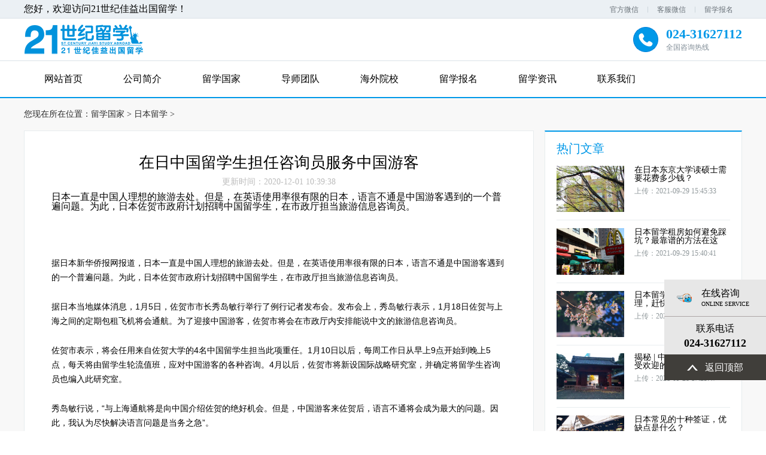

--- FILE ---
content_type: text/html
request_url: http://www.21sjlx.com/japan/223.html
body_size: 4190
content:
<!DOCTYPE html>
<html>
    <head>
    <!--[if lt IE 9]>
        <script type="text/javascript" src="/static/2110/js/html5.js"></script>
        <![endif]-->
    <meta charset="utf-8">
    <meta http-equiv="X-UA-Compatible" content="IE=edge, chrome=1">
    <meta name="viewport" content="width=device-width, initial-scale=1.0, maximum-scale=1.0, user-scalable=no">
    <meta name="format-detection" content="telephone=no" />
    <title>在日中国留学生担任咨询员服务中国游客 21世纪佳益出国留学</title>
    <meta name="keywords" content="日本留学，海外留学，出国留学，留学办理，留" />
    <meta name="description" content="日本一直是中国人理想的旅游去处。但是，在英语使用率很有限的日本，语言不通是中国游客遇到的一个普遍问题。为此，日本佐贺市政府计划招聘中国留学生，在市政厅担当旅游信息" />
    <script type="text/javascript" src="/static/2110/js/jquery.min.js"></script>
    <link rel="stylesheet" type="text/css" href="/static/2110/css/animate.css">
    <link rel="stylesheet" type="text/css" href="/static/2110/css/global.css">
    <link rel="stylesheet" type="text/css" href="/static/2110/css/style.css">
    <link rel="stylesheet" type="text/css" href="/static/2110/css/owl.carousel.min.css">
    <script type="text/javascript" src="/static/2110/js/owl.carousel.js"></script>
    <script type="text/javascript" src="/static/2110/js/main.js"></script>
    <script>
        $(function () {

        })
    </script>
    </head>
    <body>
<!-------------------------------------- 头部开始 --------------------------------------> 
<div class="header">
    <div class="head">
        <div class="wrap">
            <span>您好，欢迎访问21世纪佳益出国留学！</span>
            <div class="frt">
                <ul>
                    <li>
                        <span>官方微信</span>
                        <div class="ewm">
                            <img src="/static/2110/images/kefu1.jpg" alt="沈阳留学 留学服务 日本留学" title="出国留学 留学中介 留学机构" />
                        </div>
                    </li>
                    <li>
                        <span>客服微信</span>
                        <div class="ewm">
                            <img src="/static/2110/images/kefu1.jpg" alt="沈阳留学 留学方案 日本留学" title="出国留学 留学中介 留学机构" />
                        </div>
                    </li>
                    <li>
                        <span>
                            <a href="/zaixianbaoming">留学报名</a>
                        </span>
                    </li>
                </ul>
            </div>
            <div class="clear"></div>
        </div>
    </div>
    <div class="head2">
        <div class="wrap">
            <div class="logo flt">
                <a href="/">
                    <img src="/static/2110/images/logo.png" alt="沈阳留学 出国留学申请 日本留学" title="出国留学 留学中介 留学机构" />
                </a>
            </div>
            <div class="frt tel">
                <h3><a href="tel:02431627112" style="color:#0098e8">024-31627112</a></h3>
                <p>全国咨询热线</p>
            </div>
            <div class="clear"></div>
        </div>
    </div>
    <div class="menu">
        <div class="wrap">
            <ul>
                <li >
                    <a href="/">
                        网站首页
                        <label></label>
                    </a>
                </li>
                                <li>
                    <a href="/guanyuwomen">
                        公司简介                        <label></label>
                    </a>
                </li>
                                <li>
                    <a href="/country">
                        留学国家                        <label></label>
                    </a>
                </li>
                                <li>
                    <a href="/shizituandui">
                        导师团队                        <label></label>
                    </a>
                </li>
                                <li>
                    <a href="/chenggonganli">
                        海外院校                        <label></label>
                    </a>
                </li>
                                <li>
                    <a href="/zaixianbaoming">
                        留学报名                        <label></label>
                    </a>
                </li>
                                <li>
                    <a href="/new">
                        留学资讯                        <label></label>
                    </a>
                </li>
                                <li>
                    <a href="/lianxiwomen">
                        联系我们                        <label></label>
                    </a>
                </li>
                            </ul>
        </div>
        <div class="menu_wrap"></div>
        <div class="clear"></div>
    </div>
</div>
<!--在线沟通-->
<script type="text/javascript" charset="UTF-8" src="https://scripts.easyliao.com/js/easyliao.js"></script>
<script type="text/javascript" charset="UTF-8" src="https://scripts.easyliao.com/55205/10129480.js"></script>
<!--在线沟通--> 
<!-------------------------------------- 头部结束 --------------------------------------> 
<!-------------------------------------- 内容开始 --------------------------------------> 
<!--class="animated fast" data-animation="fadeInDown"-->
<div class="mainer">
      <div class="page_list">
    <div class="page page12">
          <div class="wrap">
        <div class="page_dqwz">
              <p><span>您现在所在位置：</span><a href="/country">留学国家</a> > <a href="/japan">日本留学</a> > </p>
            </div>
        <div class="news_l">
              <div class="news_details">
            <div class="tit">
                  <h3>在日中国留学生担任咨询员服务中国游客</h3>
                  <p>更新时间：2020-12-01 10:39:38</p>
                </div>
            <div class="web"> <span style="color: rgb(0, 0, 0); font-family: &quot;Microsoft YaHei&quot;, 微软雅黑, 宋体, Arial, &quot;Times New Roman&quot;, &quot;Bitstream Vera Sans&quot;, Helvetica, Verdana, sans-serif;">日本一直是中国人理想的旅游去处。但是，在英语使用率很有限的日本，语言不通是中国游客遇到的一个普遍问题。为此，日本佐贺市政府计划招聘中国留学生，在市政厅担当旅游信息咨询员。</span>
<p style="color: rgb(0, 0, 0); font-family: &quot;Microsoft YaHei&quot;, 微软雅黑, 宋体, Arial, &quot;Times New Roman&quot;, &quot;Bitstream Vera Sans&quot;, Helvetica, Verdana, sans-serif;">
	&nbsp;</p>
<p style="color: rgb(0, 0, 0); font-family: &quot;Microsoft YaHei&quot;, 微软雅黑, 宋体, Arial, &quot;Times New Roman&quot;, &quot;Bitstream Vera Sans&quot;, Helvetica, Verdana, sans-serif;">
	据日本新华侨报网报道，日本一直是中国人理想的旅游去处。但是，在英语使用率很有限的日本，语言不通是中国游客遇到的一个普遍问题。为此，日本佐贺市政府计划招聘中国留学生，在市政厅担当旅游信息咨询员。</p>
<p style="color: rgb(0, 0, 0); font-family: &quot;Microsoft YaHei&quot;, 微软雅黑, 宋体, Arial, &quot;Times New Roman&quot;, &quot;Bitstream Vera Sans&quot;, Helvetica, Verdana, sans-serif;">
	据日本当地媒体消息，1月5日，佐贺市市长秀岛敏行举行了例行记者发布会。发布会上，秀岛敏行表示，1月18日佐贺与上海之间的定期包租飞机将会通航。为了迎接中国游客，佐贺市将会在市政厅内安排能说中文的旅游信息咨询员。</p>
<p style="color: rgb(0, 0, 0); font-family: &quot;Microsoft YaHei&quot;, 微软雅黑, 宋体, Arial, &quot;Times New Roman&quot;, &quot;Bitstream Vera Sans&quot;, Helvetica, Verdana, sans-serif;">
	佐贺市表示，将会任用来自佐贺大学的4名中国留学生担当此项重任。1月10日以后，每周工作日从早上9点开始到晚上5点，每天将由留学生轮流值班，应对中国游客的各种咨询。4月以后，佐贺市将新设国际战略研究室，并确定将留学生咨询员也编入此研究室。</p>
<p style="color: rgb(0, 0, 0); font-family: &quot;Microsoft YaHei&quot;, 微软雅黑, 宋体, Arial, &quot;Times New Roman&quot;, &quot;Bitstream Vera Sans&quot;, Helvetica, Verdana, sans-serif;">
	秀岛敏行说，&ldquo;与上海通航将是向中国介绍佐贺的绝好机会。但是，中国游客来佐贺后，语言不通将会成为最大的问题。因此，我认为尽快解决语言问题是当务之急&rdquo;。</p>
 </div>
            <div class="page_pn">
                  <p> <strong>上一篇：</strong><a href="/japan/222.html">在日本怎样挑选二手车?</a><br></p>
                  <p><strong>下一篇：</strong><a href="/japan/224.html">东京留学生活小攻略</a></p>
                </div>
          </div>
            </div>
        <div class="news_r">
              <div class="hot_news">
            <div class="tit">
                  <p>热门文章</p>
                </div>
            <ul>
                                    <li> <a href="/new/689.html">
                    <div class="img1"> <img src="/uploads/210929/1-21092915452N32.jpg"/>  </div>
                    <div class="web">
                    <h4>在日本东京大学读硕士需要花费多少钱？ </h4>
                    <p>上传：2021-09-29 15:45:33</p>
                  </div>
                    <div class="clear"></div>
                    </a> </li>
                                    <li> <a href="/new/688.html">
                    <div class="img1"> <img src="/uploads/210929/1-210929154033123.jpg"/>  </div>
                    <div class="web">
                    <h4>日本留学租房如何避免踩坑？最靠谱的方法在这 </h4>
                    <p>上传：2021-09-29 15:40:41</p>
                  </div>
                    <div class="clear"></div>
                    </a> </li>
                                    <li> <a href="/new/686.html">
                    <div class="img1"> <img src="/uploads/210928/1-21092QH615B2.jpg"/>  </div>
                    <div class="web">
                    <h4>日本留学签证该怎么办理，赶快收藏！ </h4>
                    <p>上传：2021-09-28 17:26:22</p>
                  </div>
                    <div class="clear"></div>
                    </a> </li>
                                    <li> <a href="/new/685.html">
                    <div class="img1"> <img src="/uploads/210928/1-21092QH341U3.jpg"/>  </div>
                    <div class="web">
                    <h4>揭秘 | 中国留学生心中最受欢迎的日本名校！ </h4>
                    <p>上传：2021-09-28 17:23:47</p>
                  </div>
                    <div class="clear"></div>
                    </a> </li>
                                    <li> <a href="/new/684.html">
                    <div class="img1"> <img src="/uploads/210927/1-21092G5164B11.jpg"/>  </div>
                    <div class="web">
                    <h4>日本常见的十种签证，优缺点是什么？ </h4>
                    <p>上传：2021-09-27 15:16:54</p>
                  </div>
                    <div class="clear"></div>
                    </a> </li>
                                  </ul>
          </div>
            </div>
        <div class="clear"></div>
      </div>
        </div>
 
  </div>
    </div>
<!-------------------------------------- 内容结束 --------------------------------------> 
<!-------------------------------------- 尾部开始 --------------------------------------> 
<div class="footer">
  <div class="foot">
    <div class="wrap">
      <div class="f_nav">
        <ul>
          <li>
            <a href="/">
              网站首页
              <label></label>
            </a>
          </li>
                    <li>
            <a href="/guanyuwomen">
              公司简介              <label></label>
            </a>
          </li>
                    <li>
            <a href="/country">
              留学国家              <label></label>
            </a>
          </li>
                    <li>
            <a href="/shizituandui">
              导师团队              <label></label>
            </a>
          </li>
                    <li>
            <a href="/chenggonganli">
              海外院校              <label></label>
            </a>
          </li>
                    <li>
            <a href="/zaixianbaoming">
              留学报名              <label></label>
            </a>
          </li>
                    <li>
            <a href="/new">
              留学资讯              <label></label>
            </a>
          </li>
                    <li>
            <a href="/lianxiwomen">
              联系我们              <label></label>
            </a>
          </li>
                  </ul>
      </div>
      <div class="f_tel">
        <span class="span1">电话：<a href="tel:02431627112">024-31627112</a></span>
        <span class="span2">微信：riyuliuxuejiuye</span>
        <span class="span3">邮箱：13332417040@163.com</span>
        <br/>
        <img src="/static/2110/images/120logo.jpg" style="width:120px;height:120px;margin-top:10px;border:solid 2px blue;">
      </div>
      <div class="link">
        <span>友情链接:</span>
                <a href="http://www.xgxedu.com" target="_blank">沈阳日语培训</a>
                <a href="http://www.nhk360.com" target="_blank">日本劳务</a>
                <a href="http://www.liuxue521.com/" target="_blank">日本留学</a>
                <a href="https://news.xinwendao.cn/ " target="_blank">新文道考研培训</a>
                <a href="http://shanghai.ujiuye.com/" target="_blank">上海优就业</a>
                <a href="http://www.fireschool.com.cn/" target="_blank">法语培训</a>
                <a href="http://www.jiaweihz.com" target="_blank">9001认证</a>
                <a href="http://www.cnkipaper.com" target="_blank">知网查重入口</a>
                <a href="http://www.zhixiao.tv" target="_blank">职校招生</a>
                <a href="https://www.zzlvban.com" target="_blank">铝板厂家</a>
                <a href="http://www.youxb.net" target="_blank">升学网</a>
                <a href="http://www.zzsxw.cn" target="_blank">职业学校</a>
                <a href="http://www.nhk360.com/" target="_blank">日本工作</a>
                <a href="http://www.wn36.com" target="_blank">实训设备</a>
                <a href="http://www.xgxedu.com/" target="_blank">日语学习</a>
                <a href="http://qh.zgsydw.com/" target="_blank">青海事业编</a>
                <a href="http://www.xgxgroup.cn/" target="_blank">新干线教育集团</a>
        </div>
    </div>
  </div>
  <div class="foot2">
    <p style="color:#97999e">
      21世纪佳益出国留学(<a href="http://www.21sjlx.com/">www.21sjlx.com</a>) <br/>
      网站备案号：<a href="https://beian.miit.gov.cn/#/Integrated/index">辽ICP备14002126号</a>&nbsp;&nbsp;<a href="http://www.21sjlx.com/sitemap.xml">网站地图</a>
    </p>
  </div>
</div>
<!-------------------------------------- 尾部结束 -------------------------------------->
<div class="form_right">
  <div class="zxkf">
    <a href="javascript:void(0)" onclick="openJesongChatByGroup(50748,67722);return false;">
      <h4>在线咨询</h4>
      <p>ONLINE SERVICE</p>
    </a>
  </div>
  <div class="lxdh">
    <h4>联系电话</h4>
    <p>024-31627112</p>
  </div>
  <div class="go_top">
    <span>返回顶部</span>
  </div>
</div></body>
</html>

--- FILE ---
content_type: text/css
request_url: http://www.21sjlx.com/static/2110/css/animate.css
body_size: 6767
content:
body { /* Addresses a small issue in webkit: http://bit.ly/NEdoDq */
	-webkit-backface-visibility: hidden;
}
.animated.more-slow {
	animation-delay: 1200ms;
	-webkit-animation-delay: 1200ms;
	-moz-animation-delay: 1200ms;
	-o-animation-delay: 1200ms;
}
.animated.slow {
	animation-delay: 800ms;
	-webkit-animation-delay: 800ms;
	-moz-animation-delay: 800ms;
	-o-animation-delay: 800ms;
}
.animated.slow1 {
	animation-delay: 100ms;
	-webkit-animation-delay: 100ms;
	-moz-animation-delay: 100ms;
	-o-animation-delay: 100ms;
}
.animated.slow2 {
	animation-delay: 300ms;
	-webkit-animation-delay: 300ms;
	-moz-animation-delay: 300ms;
	-o-animation-delay: 300ms;
}
.animated.slow3 {
	animation-delay: 500ms;
	-webkit-animation-delay: 500ms;
	-moz-animation-delay: 500ms;
	-o-animation-delay: 500ms;
}
.animated.slow4 {
	animation-delay: 700ms;
	-webkit-animation-delay: 700ms;
	-moz-animation-delay: 700ms;
	-o-animation-delay: 700ms;
}
.animated.slow5 {
	animation-delay: 900ms;
	-webkit-animation-delay: 900ms;
	-moz-animation-delay: 900ms;
	-o-animation-delay: 900ms;
}
.animated.slow6 {
	animation-delay: 1100ms;
	-webkit-animation-delay: 1100ms;
	-moz-animation-delay: 1100ms;
	-o-animation-delay: 1100ms;
}
.animated.slow7 {
	animation-delay: 1300ms;
	-webkit-animation-delay: 1300ms;
	-moz-animation-delay: 1300ms;
	-o-animation-delay: 1300ms;
}
.animated.slow8 {
	animation-delay: 1500ms;
	-webkit-animation-delay: 1500ms;
	-moz-animation-delay: 1500ms;
	-o-animation-delay: 1500ms;
}
.animated.slow9 {
	animation-delay: 1700ms;
	-webkit-animation-delay: 1700ms;
	-moz-animation-delay: 1700ms;
	-o-animation-delay: 1700ms;
}
.animated.fast {
	animation-delay: 400ms;
	-webkit-animation-delay: 400ms;
	-moz-animation-delay: 400ms;
	-o-animation-delay: 400ms;
}
.animated.more-fast {
	animation-delay: 0ms;
	-webkit-animation-delay: 0ms;
	-moz-animation-delay: 0ms;
	-o-animation-delay: 0ms;
}
.animated {
	-webkit-animation-duration: 1200ms;
	-moz-animation-duration: 1200ms;
	-o-animation-duration: 1200ms;
	animation-duration: 1200ms;
	-webkit-animation-fill-mode: both;
	-moz-animation-fill-mode: both;
	-o-animation-fill-mode: both;
	animation-fill-mode: both;
}
.hinge {
	-webkit-animation-duration: 2s;
	-moz-animation-duration: 2s;
	-o-animation-duration: 2s;
	animation-duration: 2s;
}
 @-webkit-keyframes flash {
 0%, 50%, 100% {
opacity: 1;
}
 25%, 75% {
opacity: 0;
}
}
 @-moz-keyframes flash {
 0%, 50%, 100% {
opacity: 1;
}
 25%, 75% {
opacity: 0;
}
}
 @-o-keyframes flash {
 0%, 50%, 100% {
opacity: 1;
}
 25%, 75% {
opacity: 0;
}
}
 @keyframes flash {
 0%, 50%, 100% {
opacity: 1;
}
 25%, 75% {
opacity: 0;
}
}
.flash {
	-webkit-animation-name: flash;
	-moz-animation-name: flash;
	-o-animation-name: flash;
	animation-name: flash;
}
 @-webkit-keyframes shake {
 0%, 100% {
-webkit-transform: translateX(0);
}
 10%, 30%, 50%, 70%, 90% {
-webkit-transform: translateX(-10px);
}
 20%, 40%, 60%, 80% {
-webkit-transform: translateX(10px);
}
}
 @-moz-keyframes shake {
 0%, 100% {
-moz-transform: translateX(0);
}
 10%, 30%, 50%, 70%, 90% {
-moz-transform: translateX(-10px);
}
 20%, 40%, 60%, 80% {
-moz-transform: translateX(10px);
}
}
 @-o-keyframes shake {
 0%, 100% {
-o-transform: translateX(0);
}
 10%, 30%, 50%, 70%, 90% {
-o-transform: translateX(-10px);
}
 20%, 40%, 60%, 80% {
-o-transform: translateX(10px);
}
}
 @keyframes shake {
 0%, 100% {
transform: translateX(0);
}
 10%, 30%, 50%, 70%, 90% {
transform: translateX(-10px);
}
 20%, 40%, 60%, 80% {
transform: translateX(10px);
}
}
.shake {
	-webkit-animation-name: shake;
	-moz-animation-name: shake;
	-o-animation-name: shake;
	animation-name: shake;
}
 @-webkit-keyframes bounce {
 0%, 20%, 50%, 80%, 100% {
-webkit-transform: translateY(0);
}
 40% {
-webkit-transform: translateY(-30px);
}
 60% {
-webkit-transform: translateY(-15px);
}
}
 @-moz-keyframes bounce {
 0%, 20%, 50%, 80%, 100% {
-moz-transform: translateY(0);
}
 40% {
-moz-transform: translateY(-30px);
}
 60% {
-moz-transform: translateY(-15px);
}
}
 @-o-keyframes bounce {
 0%, 20%, 50%, 80%, 100% {
-o-transform: translateY(0);
}
 40% {
-o-transform: translateY(-30px);
}
 60% {
-o-transform: translateY(-15px);
}
}
 @keyframes bounce {
 0%, 20%, 50%, 80%, 100% {
transform: translateY(0);
}
 40% {
transform: translateY(-30px);
}
 60% {
transform: translateY(-15px);
}
}
.bounce {
	-webkit-animation-name: bounce;
	-moz-animation-name: bounce;
	-o-animation-name: bounce;
	animation-name: bounce;
}
 @-webkit-keyframes tada {
 0% {
-webkit-transform: scale(1);
}
 10%, 20% {
-webkit-transform: scale(0.9) rotate(-3deg);
}
 30%, 50%, 70%, 90% {
-webkit-transform: scale(1.1) rotate(3deg);
}
 40%, 60%, 80% {
-webkit-transform: scale(1.1) rotate(-3deg);
}
 100% {
-webkit-transform: scale(1) rotate(0);
}
}
 @-moz-keyframes tada {
 0% {
-moz-transform: scale(1);
}
 10%, 20% {
-moz-transform: scale(0.9) rotate(-3deg);
}
 30%, 50%, 70%, 90% {
-moz-transform: scale(1.1) rotate(3deg);
}
 40%, 60%, 80% {
-moz-transform: scale(1.1) rotate(-3deg);
}
 100% {
-moz-transform: scale(1) rotate(0);
}
}
 @-o-keyframes tada {
 0% {
-o-transform: scale(1);
}
 10%, 20% {
-o-transform: scale(0.9) rotate(-3deg);
}
 30%, 50%, 70%, 90% {
-o-transform: scale(1.1) rotate(3deg);
}
 40%, 60%, 80% {
-o-transform: scale(1.1) rotate(-3deg);
}
 100% {
-o-transform: scale(1) rotate(0);
}
}
 @keyframes tada {
 0% {
transform: scale(1);
}
 10%, 20% {
transform: scale(0.9) rotate(-3deg);
}
 30%, 50%, 70%, 90% {
transform: scale(1.1) rotate(3deg);
}
 40%, 60%, 80% {
transform: scale(1.1) rotate(-3deg);
}
 100% {
transform: scale(1) rotate(0);
}
}
.tada {
	-webkit-animation-name: tada;
	-moz-animation-name: tada;
	-o-animation-name: tada;
	animation-name: tada;
}
 @-webkit-keyframes swing {
 20%, 40%, 60%, 80%, 100% {
-webkit-transform-origin: top center;
}
 20% {
-webkit-transform: rotate(15deg);
}
 40% {
-webkit-transform: rotate(-10deg);
}
 60% {
-webkit-transform: rotate(5deg);
}
 80% {
-webkit-transform: rotate(-5deg);
}
 100% {
-webkit-transform: rotate(0deg);
}
}
 @-moz-keyframes swing {
 20% {
-moz-transform: rotate(15deg);
}
 40% {
-moz-transform: rotate(-10deg);
}
 60% {
-moz-transform: rotate(5deg);
}
 80% {
-moz-transform: rotate(-5deg);
}
 100% {
-moz-transform: rotate(0deg);
}
}
 @-o-keyframes swing {
 20% {
-o-transform: rotate(15deg);
}
 40% {
-o-transform: rotate(-10deg);
}
 60% {
-o-transform: rotate(5deg);
}
 80% {
-o-transform: rotate(-5deg);
}
 100% {
-o-transform: rotate(0deg);
}
}
 @keyframes swing {
 20% {
transform: rotate(15deg);
}
 40% {
transform: rotate(-10deg);
}
 60% {
transform: rotate(5deg);
}
 80% {
transform: rotate(-5deg);
}
 100% {
transform: rotate(0deg);
}
}
.swing {
	-webkit-transform-origin: top center;
	-moz-transform-origin: top center;
	-o-transform-origin: top center;
	transform-origin: top center;
	-webkit-animation-name: swing;
	-moz-animation-name: swing;
	-o-animation-name: swing;
	animation-name: swing;
}
/* originally authored by Nick Pettit - https://github.com/nickpettit/glide */

@-webkit-keyframes wobble {
 0% {
-webkit-transform: translateX(0%);
}
 15% {
-webkit-transform: translateX(-25%) rotate(-5deg);
}
 30% {
-webkit-transform: translateX(20%) rotate(3deg);
}
 45% {
-webkit-transform: translateX(-15%) rotate(-3deg);
}
 60% {
-webkit-transform: translateX(10%) rotate(2deg);
}
 75% {
-webkit-transform: translateX(-5%) rotate(-1deg);
}
 100% {
-webkit-transform: translateX(0%);
}
}
 @-moz-keyframes wobble {
 0% {
-moz-transform: translateX(0%);
}
 15% {
-moz-transform: translateX(-25%) rotate(-5deg);
}
 30% {
-moz-transform: translateX(20%) rotate(3deg);
}
 45% {
-moz-transform: translateX(-15%) rotate(-3deg);
}
 60% {
-moz-transform: translateX(10%) rotate(2deg);
}
 75% {
-moz-transform: translateX(-5%) rotate(-1deg);
}
 100% {
-moz-transform: translateX(0%);
}
}
 @-o-keyframes wobble {
 0% {
-o-transform: translateX(0%);
}
 15% {
-o-transform: translateX(-25%) rotate(-5deg);
}
 30% {
-o-transform: translateX(20%) rotate(3deg);
}
 45% {
-o-transform: translateX(-15%) rotate(-3deg);
}
 60% {
-o-transform: translateX(10%) rotate(2deg);
}
 75% {
-o-transform: translateX(-5%) rotate(-1deg);
}
 100% {
-o-transform: translateX(0%);
}
}
 @keyframes wobble {
 0% {
transform: translateX(0%);
}
 15% {
transform: translateX(-25%) rotate(-5deg);
}
 30% {
transform: translateX(20%) rotate(3deg);
}
 45% {
transform: translateX(-15%) rotate(-3deg);
}
 60% {
transform: translateX(10%) rotate(2deg);
}
 75% {
transform: translateX(-5%) rotate(-1deg);
}
 100% {
transform: translateX(0%);
}
}
.wobble {
	-webkit-animation-name: wobble;
	-moz-animation-name: wobble;
	-o-animation-name: wobble;
	animation-name: wobble;
}
/* originally authored by Nick Pettit - https://github.com/nickpettit/glide */

@-webkit-keyframes pulse {
 0% {
-webkit-transform: scale(1);
}
 50% {
-webkit-transform: scale(1.1);
}
 100% {
-webkit-transform: scale(1);
}
}
 @-moz-keyframes pulse {
 0% {
-moz-transform: scale(1);
}
 50% {
-moz-transform: scale(1.1);
}
 100% {
-moz-transform: scale(1);
}
}
 @-o-keyframes pulse {
 0% {
-o-transform: scale(1);
}
 50% {
-o-transform: scale(1.1);
}
 100% {
-o-transform: scale(1);
}
}
 @keyframes pulse {
 0% {
transform: scale(1);
}
 50% {
transform: scale(1.1);
}
 100% {
transform: scale(1);
}
}
.pulse {
	-webkit-animation-name: pulse;
	-moz-animation-name: pulse;
	-o-animation-name: pulse;
	animation-name: pulse;
}
 @-webkit-keyframes flip {
 0% {
-webkit-transform: perspective(400px) translateZ(0) rotateY(0) scale(1);
-webkit-animation-timing-function: ease-out;
}
 40% {
-webkit-transform: perspective(400px) translateZ(150px) rotateY(170deg) scale(1);
-webkit-animation-timing-function: ease-out;
}
 50% {
-webkit-transform: perspective(400px) translateZ(150px) rotateY(190deg) scale(1);
-webkit-animation-timing-function: ease-in;
}
 80% {
-webkit-transform: perspective(400px) translateZ(0) rotateY(360deg) scale(.95);
-webkit-animation-timing-function: ease-in;
}
 100% {
-webkit-transform: perspective(400px) translateZ(0) rotateY(360deg) scale(1);
-webkit-animation-timing-function: ease-in;
}
}
 @-moz-keyframes flip {
 0% {
-moz-transform: perspective(400px) translateZ(0) rotateY(0) scale(1);
-moz-animation-timing-function: ease-out;
}
 40% {
-moz-transform: perspective(400px) translateZ(150px) rotateY(170deg) scale(1);
-moz-animation-timing-function: ease-out;
}
 50% {
-moz-transform: perspective(400px) translateZ(150px) rotateY(190deg) scale(1);
-moz-animation-timing-function: ease-in;
}
 80% {
-moz-transform: perspective(400px) translateZ(0) rotateY(360deg) scale(.95);
-moz-animation-timing-function: ease-in;
}
 100% {
-moz-transform: perspective(400px) translateZ(0) rotateY(360deg) scale(1);
-moz-animation-timing-function: ease-in;
}
}
 @-o-keyframes flip {
 0% {
-o-transform: perspective(400px) translateZ(0) rotateY(0) scale(1);
-o-animation-timing-function: ease-out;
}
 40% {
-o-transform: perspective(400px) translateZ(150px) rotateY(170deg) scale(1);
-o-animation-timing-function: ease-out;
}
 50% {
-o-transform: perspective(400px) translateZ(150px) rotateY(190deg) scale(1);
-o-animation-timing-function: ease-in;
}
 80% {
-o-transform: perspective(400px) translateZ(0) rotateY(360deg) scale(.95);
-o-animation-timing-function: ease-in;
}
 100% {
-o-transform: perspective(400px) translateZ(0) rotateY(360deg) scale(1);
-o-animation-timing-function: ease-in;
}
}
 @keyframes flip {
 0% {
transform: perspective(400px) translateZ(0) rotateY(0) scale(1);
animation-timing-function: ease-out;
}
 40% {
transform: perspective(400px) translateZ(150px) rotateY(170deg) scale(1);
animation-timing-function: ease-out;
}
 50% {
transform: perspective(400px) translateZ(150px) rotateY(190deg) scale(1);
animation-timing-function: ease-in;
}
 80% {
transform: perspective(400px) translateZ(0) rotateY(360deg) scale(.95);
animation-timing-function: ease-in;
}
 100% {
transform: perspective(400px) translateZ(0) rotateY(360deg) scale(1);
animation-timing-function: ease-in;
}
}
.flip {
	-webkit-backface-visibility: visible !important;
	-webkit-animation-name: flip;
	-moz-backface-visibility: visible !important;
	-moz-animation-name: flip;
	-o-backface-visibility: visible !important;
	-o-animation-name: flip;
	backface-visibility: visible !important;
	animation-name: flip;
}
 @-webkit-keyframes flipInX {
 0% {
-webkit-transform: perspective(400px) rotateX(90deg);
opacity: 0;
}
 40% {
-webkit-transform: perspective(400px) rotateX(-10deg);
}
 70% {
-webkit-transform: perspective(400px) rotateX(10deg);
}
 100% {
-webkit-transform: perspective(400px) rotateX(0deg);
opacity: 1;
}
}
 @-moz-keyframes flipInX {
 0% {
-moz-transform: perspective(400px) rotateX(90deg);
opacity: 0;
}
 40% {
-moz-transform: perspective(400px) rotateX(-10deg);
}
 70% {
-moz-transform: perspective(400px) rotateX(10deg);
}
 100% {
-moz-transform: perspective(400px) rotateX(0deg);
opacity: 1;
}
}
 @-o-keyframes flipInX {
 0% {
-o-transform: perspective(400px) rotateX(90deg);
opacity: 0;
}
 40% {
-o-transform: perspective(400px) rotateX(-10deg);
}
 70% {
-o-transform: perspective(400px) rotateX(10deg);
}
 100% {
-o-transform: perspective(400px) rotateX(0deg);
opacity: 1;
}
}
 @keyframes flipInX {
 0% {
transform: perspective(400px) rotateX(90deg);
opacity: 0;
}
 40% {
transform: perspective(400px) rotateX(-10deg);
}
 70% {
transform: perspective(400px) rotateX(10deg);
}
 100% {
transform: perspective(400px) rotateX(0deg);
opacity: 1;
}
}
.flipInX {
	-webkit-backface-visibility: visible !important;
	-webkit-animation-name: flipInX;
	-moz-backface-visibility: visible !important;
	-moz-animation-name: flipInX;
	-o-backface-visibility: visible !important;
	-o-animation-name: flipInX;
	backface-visibility: visible !important;
	animation-name: flipInX;
}
 @-webkit-keyframes flipOutX {
 0% {
-webkit-transform: perspective(400px) rotateX(0deg);
opacity: 1;
}
 100% {
-webkit-transform: perspective(400px) rotateX(90deg);
opacity: 0;
}
}
 @-moz-keyframes flipOutX {
 0% {
-moz-transform: perspective(400px) rotateX(0deg);
opacity: 1;
}
 100% {
-moz-transform: perspective(400px) rotateX(90deg);
opacity: 0;
}
}
 @-o-keyframes flipOutX {
 0% {
-o-transform: perspective(400px) rotateX(0deg);
opacity: 1;
}
 100% {
-o-transform: perspective(400px) rotateX(90deg);
opacity: 0;
}
}
 @keyframes flipOutX {
 0% {
transform: perspective(400px) rotateX(0deg);
opacity: 1;
}
 100% {
transform: perspective(400px) rotateX(90deg);
opacity: 0;
}
}
.flipOutX {
	-webkit-animation-name: flipOutX;
	-webkit-backface-visibility: visible !important;
	-moz-animation-name: flipOutX;
	-moz-backface-visibility: visible !important;
	-o-animation-name: flipOutX;
	-o-backface-visibility: visible !important;
	animation-name: flipOutX;
	backface-visibility: visible !important;
}
 @-webkit-keyframes flipInY {
 0% {
-webkit-transform: perspective(400px) rotateY(90deg);
opacity: 0;
}
 40% {
-webkit-transform: perspective(400px) rotateY(-10deg);
}
 70% {
-webkit-transform: perspective(400px) rotateY(10deg);
}
 100% {
-webkit-transform: perspective(400px) rotateY(0deg);
opacity: 1;
}
}
 @-moz-keyframes flipInY {
 0% {
-moz-transform: perspective(400px) rotateY(90deg);
opacity: 0;
}
 40% {
-moz-transform: perspective(400px) rotateY(-10deg);
}
 70% {
-moz-transform: perspective(400px) rotateY(10deg);
}
 100% {
-moz-transform: perspective(400px) rotateY(0deg);
opacity: 1;
}
}
 @-o-keyframes flipInY {
 0% {
-o-transform: perspective(400px) rotateY(90deg);
opacity: 0;
}
 40% {
-o-transform: perspective(400px) rotateY(-10deg);
}
 70% {
-o-transform: perspective(400px) rotateY(10deg);
}
 100% {
-o-transform: perspective(400px) rotateY(0deg);
opacity: 1;
}
}
 @keyframes flipInY {
 0% {
transform: perspective(400px) rotateY(90deg);
opacity: 0;
}
 40% {
transform: perspective(400px) rotateY(-10deg);
}
 70% {
transform: perspective(400px) rotateY(10deg);
}
 100% {
transform: perspective(400px) rotateY(0deg);
opacity: 1;
}
}
.flipInY {
	-webkit-backface-visibility: visible !important;
	-webkit-animation-name: flipInY;
	-moz-backface-visibility: visible !important;
	-moz-animation-name: flipInY;
	-o-backface-visibility: visible !important;
	-o-animation-name: flipInY;
	backface-visibility: visible !important;
	animation-name: flipInY;
}
 @-webkit-keyframes flipOutY {
 0% {
-webkit-transform: perspective(400px) rotateY(0deg);
opacity: 1;
}
 100% {
-webkit-transform: perspective(400px) rotateY(90deg);
opacity: 0;
}
}
 @-moz-keyframes flipOutY {
 0% {
-moz-transform: perspective(400px) rotateY(0deg);
opacity: 1;
}
 100% {
-moz-transform: perspective(400px) rotateY(90deg);
opacity: 0;
}
}
 @-o-keyframes flipOutY {
 0% {
-o-transform: perspective(400px) rotateY(0deg);
opacity: 1;
}
 100% {
-o-transform: perspective(400px) rotateY(90deg);
opacity: 0;
}
}
 @keyframes flipOutY {
 0% {
transform: perspective(400px) rotateY(0deg);
opacity: 1;
}
 100% {
transform: perspective(400px) rotateY(90deg);
opacity: 0;
}
}
.flipOutY {
	-webkit-backface-visibility: visible !important;
	-webkit-animation-name: flipOutY;
	-moz-backface-visibility: visible !important;
	-moz-animation-name: flipOutY;
	-o-backface-visibility: visible !important;
	-o-animation-name: flipOutY;
	backface-visibility: visible !important;
	animation-name: flipOutY;
}
 @-webkit-keyframes fadeIn {
 0% {
opacity: 0;
}
 100% {
opacity: 1;
}
}
 @-moz-keyframes fadeIn {
 0% {
opacity: 0;
}
 100% {
opacity: 1;
}
}
 @-o-keyframes fadeIn {
 0% {
opacity: 0;
}
 100% {
opacity: 1;
}
}
 @keyframes fadeIn {
 0% {
opacity: 0;
}
 100% {
opacity: 1;
}
}
.fadeIn {
	-webkit-animation-name: fadeIn;
	-moz-animation-name: fadeIn;
	-o-animation-name: fadeIn;
	animation-name: fadeIn;
}
 @-webkit-keyframes fadeInUp {
 0% {
opacity: 0;
-webkit-transform: translateY(20px);
}
 100% {
opacity: 1;
-webkit-transform: translateY(0);
}
}
 @-moz-keyframes fadeInUp {
 0% {
opacity: 0;
-moz-transform: translateY(20px);
}
 100% {
opacity: 1;
-moz-transform: translateY(0);
}
}
 @-o-keyframes fadeInUp {
 0% {
opacity: 0;
-o-transform: translateY(20px);
}
 100% {
opacity: 1;
-o-transform: translateY(0);
}
}
 @keyframes fadeInUp {
 0% {
opacity: 0;
transform: translateY(20px);
}
 100% {
opacity: 1;
transform: translateY(0);
}
}
.fadeInUp {
	-webkit-animation-name: fadeInUp;
	-moz-animation-name: fadeInUp;
	-o-animation-name: fadeInUp;
	animation-name: fadeInUp;
}
 @-webkit-keyframes fadeInDown {
 0% {
opacity: 0;
-webkit-transform: translateY(-20px);
}
 100% {
opacity: 1;
-webkit-transform: translateY(0);
}
}
 @-moz-keyframes fadeInDown {
 0% {
opacity: 0;
-moz-transform: translateY(-20px);
}
 100% {
opacity: 1;
-moz-transform: translateY(0);
}
}
 @-o-keyframes fadeInDown {
 0% {
opacity: 0;
-o-transform: translateY(-20px);
}
 100% {
opacity: 1;
-o-transform: translateY(0);
}
}
 @keyframes fadeInDown {
 0% {
opacity: 0;
transform: translateY(-20px);
}
 100% {
opacity: 1;
transform: translateY(0);
}
}
.fadeInDown {
	-webkit-animation-name: fadeInDown;
	-moz-animation-name: fadeInDown;
	-o-animation-name: fadeInDown;
	animation-name: fadeInDown;
}
 @-webkit-keyframes fadeInLeft {
 0% {
opacity: 0;
-webkit-transform: translateX(-20px);
}
 100% {
opacity: 1;
-webkit-transform: translateX(0);
}
}
 @-moz-keyframes fadeInLeft {
 0% {
opacity: 0;
-moz-transform: translateX(-20px);
}
 100% {
opacity: 1;
-moz-transform: translateX(0);
}
}
 @-o-keyframes fadeInLeft {
 0% {
opacity: 0;
-o-transform: translateX(-20px);
}
 100% {
opacity: 1;
-o-transform: translateX(0);
}
}
 @keyframes fadeInLeft {
 0% {
opacity: 0;
transform: translateX(-20px);
}
 100% {
opacity: 1;
transform: translateX(0);
}
}
.fadeInLeft {
	-webkit-animation-name: fadeInLeft;
	-moz-animation-name: fadeInLeft;
	-o-animation-name: fadeInLeft;
	animation-name: fadeInLeft;
}
 @-webkit-keyframes fadeInRight {
 0% {
opacity: 0;
-webkit-transform: translateX(20px);
}
 100% {
opacity: 1;
-webkit-transform: translateX(0);
}
}
 @-moz-keyframes fadeInRight {
 0% {
opacity: 0;
-moz-transform: translateX(20px);
}
 100% {
opacity: 1;
-moz-transform: translateX(0);
}
}
 @-o-keyframes fadeInRight {
 0% {
opacity: 0;
-o-transform: translateX(20px);
}
 100% {
opacity: 1;
-o-transform: translateX(0);
}
}
 @keyframes fadeInRight {
 0% {
opacity: 0;
transform: translateX(20px);
}
 100% {
opacity: 1;
transform: translateX(0);
}
}
.fadeInRight {
	-webkit-animation-name: fadeInRight;
	-moz-animation-name: fadeInRight;
	-o-animation-name: fadeInRight;
	animation-name: fadeInRight;
}
 @-webkit-keyframes fadeInUpBig {
 0% {
opacity: 0;
-webkit-transform: translateY(2000px);
}
 100% {
opacity: 1;
-webkit-transform: translateY(0);
}
}
 @-moz-keyframes fadeInUpBig {
 0% {
opacity: 0;
-moz-transform: translateY(2000px);
}
 100% {
opacity: 1;
-moz-transform: translateY(0);
}
}
 @-o-keyframes fadeInUpBig {
 0% {
opacity: 0;
-o-transform: translateY(2000px);
}
 100% {
opacity: 1;
-o-transform: translateY(0);
}
}
 @keyframes fadeInUpBig {
 0% {
opacity: 0;
transform: translateY(2000px);
}
 100% {
opacity: 1;
transform: translateY(0);
}
}
.fadeInUpBig {
	-webkit-animation-name: fadeInUpBig;
	-moz-animation-name: fadeInUpBig;
	-o-animation-name: fadeInUpBig;
	animation-name: fadeInUpBig;
}
 @-webkit-keyframes fadeInDownBig {
 0% {
opacity: 0;
-webkit-transform: translateY(-2000px);
}
 100% {
opacity: 1;
-webkit-transform: translateY(0);
}
}
 @-moz-keyframes fadeInDownBig {
 0% {
opacity: 0;
-moz-transform: translateY(-2000px);
}
 100% {
opacity: 1;
-moz-transform: translateY(0);
}
}
 @-o-keyframes fadeInDownBig {
 0% {
opacity: 0;
-o-transform: translateY(-2000px);
}
 100% {
opacity: 1;
-o-transform: translateY(0);
}
}
 @keyframes fadeInDownBig {
 0% {
opacity: 0;
transform: translateY(-2000px);
}
 100% {
opacity: 1;
transform: translateY(0);
}
}
.fadeInDownBig {
	-webkit-animation-name: fadeInDownBig;
	-moz-animation-name: fadeInDownBig;
	-o-animation-name: fadeInDownBig;
	animation-name: fadeInDownBig;
}
 @-webkit-keyframes fadeInLeftBig {
 0% {
opacity: 0;
-webkit-transform: translateX(-2000px);
}
 100% {
opacity: 1;
-webkit-transform: translateX(0);
}
}
 @-moz-keyframes fadeInLeftBig {
 0% {
opacity: 0;
-moz-transform: translateX(-2000px);
}
 100% {
opacity: 1;
-moz-transform: translateX(0);
}
}
 @-o-keyframes fadeInLeftBig {
 0% {
opacity: 0;
-o-transform: translateX(-2000px);
}
 100% {
opacity: 1;
-o-transform: translateX(0);
}
}
 @keyframes fadeInLeftBig {
 0% {
opacity: 0;
transform: translateX(-2000px);
}
 100% {
opacity: 1;
transform: translateX(0);
}
}
.fadeInLeftBig {
	-webkit-animation-name: fadeInLeftBig;
	-moz-animation-name: fadeInLeftBig;
	-o-animation-name: fadeInLeftBig;
	animation-name: fadeInLeftBig;
}
 @-webkit-keyframes fadeInRightBig {
 0% {
opacity: 0;
-webkit-transform: translateX(2000px);
}
 100% {
opacity: 1;
-webkit-transform: translateX(0);
}
}
 @-moz-keyframes fadeInRightBig {
 0% {
opacity: 0;
-moz-transform: translateX(2000px);
}
 100% {
opacity: 1;
-moz-transform: translateX(0);
}
}
 @-o-keyframes fadeInRightBig {
 0% {
opacity: 0;
-o-transform: translateX(2000px);
}
 100% {
opacity: 1;
-o-transform: translateX(0);
}
}
 @keyframes fadeInRightBig {
 0% {
opacity: 0;
transform: translateX(2000px);
}
 100% {
opacity: 1;
transform: translateX(0);
}
}
.fadeInRightBig {
	-webkit-animation-name: fadeInRightBig;
	-moz-animation-name: fadeInRightBig;
	-o-animation-name: fadeInRightBig;
	animation-name: fadeInRightBig;
}
 @-webkit-keyframes fadeOut {
 0% {
opacity: 1;
}
 100% {
opacity: 0;
}
}
 @-moz-keyframes fadeOut {
 0% {
opacity: 1;
}
 100% {
opacity: 0;
}
}
 @-o-keyframes fadeOut {
 0% {
opacity: 1;
}
 100% {
opacity: 0;
}
}
 @keyframes fadeOut {
 0% {
opacity: 1;
}
 100% {
opacity: 0;
}
}
.fadeOut {
	-webkit-animation-name: fadeOut;
	-moz-animation-name: fadeOut;
	-o-animation-name: fadeOut;
	animation-name: fadeOut;
}
 @-webkit-keyframes fadeOutUp {
 0% {
opacity: 1;
-webkit-transform: translateY(0);
}
 100% {
opacity: 0;
-webkit-transform: translateY(-20px);
}
}
 @-moz-keyframes fadeOutUp {
 0% {
opacity: 1;
-moz-transform: translateY(0);
}
 100% {
opacity: 0;
-moz-transform: translateY(-20px);
}
}
 @-o-keyframes fadeOutUp {
 0% {
opacity: 1;
-o-transform: translateY(0);
}
 100% {
opacity: 0;
-o-transform: translateY(-20px);
}
}
 @keyframes fadeOutUp {
 0% {
opacity: 1;
transform: translateY(0);
}
 100% {
opacity: 0;
transform: translateY(-20px);
}
}
.fadeOutUp {
	-webkit-animation-name: fadeOutUp;
	-moz-animation-name: fadeOutUp;
	-o-animation-name: fadeOutUp;
	animation-name: fadeOutUp;
}
 @-webkit-keyframes fadeOutDown {
 0% {
opacity: 1;
-webkit-transform: translateY(0);
}
 100% {
opacity: 0;
-webkit-transform: translateY(20px);
}
}
 @-moz-keyframes fadeOutDown {
 0% {
opacity: 1;
-moz-transform: translateY(0);
}
 100% {
opacity: 0;
-moz-transform: translateY(20px);
}
}
 @-o-keyframes fadeOutDown {
 0% {
opacity: 1;
-o-transform: translateY(0);
}
 100% {
opacity: 0;
-o-transform: translateY(20px);
}
}
 @keyframes fadeOutDown {
 0% {
opacity: 1;
transform: translateY(0);
}
 100% {
opacity: 0;
transform: translateY(20px);
}
}
.fadeOutDown {
	-webkit-animation-name: fadeOutDown;
	-moz-animation-name: fadeOutDown;
	-o-animation-name: fadeOutDown;
	animation-name: fadeOutDown;
}
 @-webkit-keyframes fadeOutLeft {
 0% {
opacity: 1;
-webkit-transform: translateX(0);
}
 100% {
opacity: 0;
-webkit-transform: translateX(-20px);
}
}
 @-moz-keyframes fadeOutLeft {
 0% {
opacity: 1;
-moz-transform: translateX(0);
}
 100% {
opacity: 0;
-moz-transform: translateX(-20px);
}
}
 @-o-keyframes fadeOutLeft {
 0% {
opacity: 1;
-o-transform: translateX(0);
}
 100% {
opacity: 0;
-o-transform: translateX(-20px);
}
}
 @keyframes fadeOutLeft {
 0% {
opacity: 1;
transform: translateX(0);
}
 100% {
opacity: 0;
transform: translateX(-20px);
}
}
.fadeOutLeft {
	-webkit-animation-name: fadeOutLeft;
	-moz-animation-name: fadeOutLeft;
	-o-animation-name: fadeOutLeft;
	animation-name: fadeOutLeft;
}
 @-webkit-keyframes fadeOutRight {
 0% {
opacity: 1;
-webkit-transform: translateX(0);
}
 100% {
opacity: 0;
-webkit-transform: translateX(20px);
}
}
 @-moz-keyframes fadeOutRight {
 0% {
opacity: 1;
-moz-transform: translateX(0);
}
 100% {
opacity: 0;
-moz-transform: translateX(20px);
}
}
 @-o-keyframes fadeOutRight {
 0% {
opacity: 1;
-o-transform: translateX(0);
}
 100% {
opacity: 0;
-o-transform: translateX(20px);
}
}
 @keyframes fadeOutRight {
 0% {
opacity: 1;
transform: translateX(0);
}
 100% {
opacity: 0;
transform: translateX(20px);
}
}
.fadeOutRight {
	-webkit-animation-name: fadeOutRight;
	-moz-animation-name: fadeOutRight;
	-o-animation-name: fadeOutRight;
	animation-name: fadeOutRight;
}
 @-webkit-keyframes fadeOutUpBig {
 0% {
opacity: 1;
-webkit-transform: translateY(0);
}
 100% {
opacity: 0;
-webkit-transform: translateY(-2000px);
}
}
 @-moz-keyframes fadeOutUpBig {
 0% {
opacity: 1;
-moz-transform: translateY(0);
}
 100% {
opacity: 0;
-moz-transform: translateY(-2000px);
}
}
 @-o-keyframes fadeOutUpBig {
 0% {
opacity: 1;
-o-transform: translateY(0);
}
 100% {
opacity: 0;
-o-transform: translateY(-2000px);
}
}
 @keyframes fadeOutUpBig {
 0% {
opacity: 1;
transform: translateY(0);
}
 100% {
opacity: 0;
transform: translateY(-2000px);
}
}
.fadeOutUpBig {
	-webkit-animation-name: fadeOutUpBig;
	-moz-animation-name: fadeOutUpBig;
	-o-animation-name: fadeOutUpBig;
	animation-name: fadeOutUpBig;
}
 @-webkit-keyframes fadeOutDownBig {
 0% {
opacity: 1;
-webkit-transform: translateY(0);
}
 100% {
opacity: 0;
-webkit-transform: translateY(2000px);
}
}
 @-moz-keyframes fadeOutDownBig {
 0% {
opacity: 1;
-moz-transform: translateY(0);
}
 100% {
opacity: 0;
-moz-transform: translateY(2000px);
}
}
 @-o-keyframes fadeOutDownBig {
 0% {
opacity: 1;
-o-transform: translateY(0);
}
 100% {
opacity: 0;
-o-transform: translateY(2000px);
}
}
 @keyframes fadeOutDownBig {
 0% {
opacity: 1;
transform: translateY(0);
}
 100% {
opacity: 0;
transform: translateY(2000px);
}
}
.fadeOutDownBig {
	-webkit-animation-name: fadeOutDownBig;
	-moz-animation-name: fadeOutDownBig;
	-o-animation-name: fadeOutDownBig;
	animation-name: fadeOutDownBig;
}
 @-webkit-keyframes fadeOutLeftBig {
 0% {
opacity: 1;
-webkit-transform: translateX(0);
}
 100% {
opacity: 0;
-webkit-transform: translateX(-2000px);
}
}
 @-moz-keyframes fadeOutLeftBig {
 0% {
opacity: 1;
-moz-transform: translateX(0);
}
 100% {
opacity: 0;
-moz-transform: translateX(-2000px);
}
}
 @-o-keyframes fadeOutLeftBig {
 0% {
opacity: 1;
-o-transform: translateX(0);
}
 100% {
opacity: 0;
-o-transform: translateX(-2000px);
}
}
 @keyframes fadeOutLeftBig {
 0% {
opacity: 1;
transform: translateX(0);
}
 100% {
opacity: 0;
transform: translateX(-2000px);
}
}
.fadeOutLeftBig {
	-webkit-animation-name: fadeOutLeftBig;
	-moz-animation-name: fadeOutLeftBig;
	-o-animation-name: fadeOutLeftBig;
	animation-name: fadeOutLeftBig;
}
 @-webkit-keyframes fadeOutRightBig {
 0% {
opacity: 1;
-webkit-transform: translateX(0);
}
 100% {
opacity: 0;
-webkit-transform: translateX(2000px);
}
}
 @-moz-keyframes fadeOutRightBig {
 0% {
opacity: 1;
-moz-transform: translateX(0);
}
 100% {
opacity: 0;
-moz-transform: translateX(2000px);
}
}
 @-o-keyframes fadeOutRightBig {
 0% {
opacity: 1;
-o-transform: translateX(0);
}
 100% {
opacity: 0;
-o-transform: translateX(2000px);
}
}
 @keyframes fadeOutRightBig {
 0% {
opacity: 1;
transform: translateX(0);
}
 100% {
opacity: 0;
transform: translateX(2000px);
}
}
.fadeOutRightBig {
	-webkit-animation-name: fadeOutRightBig;
	-moz-animation-name: fadeOutRightBig;
	-o-animation-name: fadeOutRightBig;
	animation-name: fadeOutRightBig;
}
 @-webkit-keyframes bounceIn {
 0% {
opacity: 0;
-webkit-transform: scale(.3);
}
 50% {
opacity: 1;
-webkit-transform: scale(1.05);
}
 70% {
-webkit-transform: scale(.9);
}
 100% {
-webkit-transform: scale(1);
}
}
 @-moz-keyframes bounceIn {
 0% {
opacity: 0;
-moz-transform: scale(.3);
}
 50% {
opacity: 1;
-moz-transform: scale(1.05);
}
 70% {
-moz-transform: scale(.9);
}
 100% {
-moz-transform: scale(1);
}
}
 @-o-keyframes bounceIn {
 0% {
opacity: 0;
-o-transform: scale(.3);
}
 50% {
opacity: 1;
-o-transform: scale(1.05);
}
 70% {
-o-transform: scale(.9);
}
 100% {
-o-transform: scale(1);
}
}
 @keyframes bounceIn {
 0% {
opacity: 0;
transform: scale(.3);
}
 50% {
opacity: 1;
transform: scale(1.05);
}
 70% {
transform: scale(.9);
}
 100% {
transform: scale(1);
}
}
 @-webkit-keyframes slideInDown {
 0% {
opacity: 0;
-webkit-transform: translateY(-2000px);
}
 100% {
-webkit-transform: translateY(0);
}
}
 @-moz-keyframes slideInDown {
 0% {
opacity: 0;
-moz-transform: translateY(-2000px);
}
 100% {
-moz-transform: translateY(0);
}
}
 @-o-keyframes slideInDown {
 0% {
opacity: 0;
-o-transform: translateY(-2000px);
}
 100% {
-o-transform: translateY(0);
}
}
 @keyframes slideInDown {
 0% {
opacity: 0;
transform: translateY(-2000px);
}
 100% {
transform: translateY(0);
}
}
.slideInDown {
	-webkit-animation-name: slideInDown;
	-moz-animation-name: slideInDown;
	-o-animation-name: slideInDown;
	animation-name: slideInDown;
}
 @-webkit-keyframes slideInLeft {
 0% {
opacity: 0;
-webkit-transform: translateX(-2000px);
}
 100% {
-webkit-transform: translateX(0);
}
}
 @-moz-keyframes slideInLeft {
 0% {
opacity: 0;
-moz-transform: translateX(-2000px);
}
 100% {
-moz-transform: translateX(0);
}
}
 @-o-keyframes slideInLeft {
 0% {
opacity: 0;
-o-transform: translateX(-2000px);
}
 100% {
-o-transform: translateX(0);
}
}
 @keyframes slideInLeft {
 0% {
opacity: 0;
transform: translateX(-2000px);
}
 100% {
transform: translateX(0);
}
}
.slideInLeft {
	-webkit-animation-name: slideInLeft;
	-moz-animation-name: slideInLeft;
	-o-animation-name: slideInLeft;
	animation-name: slideInLeft;
}
 @-webkit-keyframes slideInRight {
 0% {
opacity: 0;
-webkit-transform: translateX(2000px);
}
 100% {
-webkit-transform: translateX(0);
}
}
 @-moz-keyframes slideInRight {
 0% {
opacity: 0;
-moz-transform: translateX(2000px);
}
 100% {
-moz-transform: translateX(0);
}
}
 @-o-keyframes slideInRight {
 0% {
opacity: 0;
-o-transform: translateX(2000px);
}
 100% {
-o-transform: translateX(0);
}
}
 @keyframes slideInRight {
 0% {
opacity: 0;
transform: translateX(2000px);
}
 100% {
transform: translateX(0);
}
}
.slideInRight {
	-webkit-animation-name: slideInRight;
	-moz-animation-name: slideInRight;
	-o-animation-name: slideInRight;
	animation-name: slideInRight;
}
 @-webkit-keyframes slideOutLeft {
 0% {
-webkit-transform: translateX(0);
}
 100% {
opacity: 0;
-webkit-transform: translateX(-2000px);
}
}
 @-moz-keyframes slideOutLeft {
 0% {
-moz-transform: translateX(0);
}
 100% {
opacity: 0;
-moz-transform: translateX(-2000px);
}
}
 @-o-keyframes slideOutLeft {
 0% {
-o-transform: translateX(0);
}
 100% {
opacity: 0;
-o-transform: translateX(-2000px);
}
}
 @keyframes slideOutLeft {
 0% {
transform: translateX(0);
}
 100% {
opacity: 0;
transform: translateX(-2000px);
}
}
.slideOutLeft {
	-webkit-animation-name: slideOutLeft;
	-moz-animation-name: slideOutLeft;
	-o-animation-name: slideOutLeft;
	animation-name: slideOutLeft;
}
 @-webkit-keyframes slideOutRight {
 0% {
-webkit-transform: translateX(0);
}
 100% {
opacity: 0;
-webkit-transform: translateX(2000px);
}
}
 @-moz-keyframes slideOutRight {
 0% {
-moz-transform: translateX(0);
}
 100% {
opacity: 0;
-moz-transform: translateX(2000px);
}
}
 @-o-keyframes slideOutRight {
 0% {
-o-transform: translateX(0);
}
 100% {
opacity: 0;
-o-transform: translateX(2000px);
}
}
 @keyframes slideOutRight {
 0% {
transform: translateX(0);
}
 100% {
opacity: 0;
transform: translateX(2000px);
}
}
.slideOutRight {
	-webkit-animation-name: slideOutRight;
	-moz-animation-name: slideOutRight;
	-o-animation-name: slideOutRight;
	animation-name: slideOutRight;
}
 @-webkit-keyframes slideOutUp {
 0% {
-webkit-transform: translateY(0);
}
 100% {
opacity: 0;
-webkit-transform: translateY(-2000px);
}
}
 @-moz-keyframes slideOutUp {
 0% {
-moz-transform: translateY(0);
}
 100% {
opacity: 0;
-moz-transform: translateY(-2000px);
}
}
 @-o-keyframes slideOutUp {
 0% {
-o-transform: translateY(0);
}
 100% {
opacity: 0;
-o-transform: translateY(-2000px);
}
}
 @keyframes slideOutUp {
 0% {
transform: translateY(0);
}
 100% {
opacity: 0;
transform: translateY(-2000px);
}
}
.slideOutUp {
	-webkit-animation-name: slideOutUp;
	-moz-animation-name: slideOutUp;
	-o-animation-name: slideOutUp;
	animation-name: slideOutUp;
}
.bounceIn {
	-webkit-animation-name: bounceIn;
	-moz-animation-name: bounceIn;
	-o-animation-name: bounceIn;
	animation-name: bounceIn;
}
 @-webkit-keyframes bounceInUp {
 0% {
opacity: 0;
-webkit-transform: translateY(2000px);
}
 60% {
opacity: 1;
-webkit-transform: translateY(-30px);
}
 80% {
-webkit-transform: translateY(10px);
}
 100% {
-webkit-transform: translateY(0);
}
}
 @-moz-keyframes bounceInUp {
 0% {
opacity: 0;
-moz-transform: translateY(2000px);
}
 60% {
opacity: 1;
-moz-transform: translateY(-30px);
}
 80% {
-moz-transform: translateY(10px);
}
 100% {
-moz-transform: translateY(0);
}
}
 @-o-keyframes bounceInUp {
 0% {
opacity: 0;
-o-transform: translateY(2000px);
}
 60% {
opacity: 1;
-o-transform: translateY(-30px);
}
 80% {
-o-transform: translateY(10px);
}
 100% {
-o-transform: translateY(0);
}
}
 @keyframes bounceInUp {
 0% {
opacity: 0;
transform: translateY(2000px);
}
 60% {
opacity: 1;
transform: translateY(-30px);
}
 80% {
transform: translateY(10px);
}
 100% {
transform: translateY(0);
}
}
.bounceInUp {
	-webkit-animation-name: bounceInUp;
	-moz-animation-name: bounceInUp;
	-o-animation-name: bounceInUp;
	animation-name: bounceInUp;
}
 @-webkit-keyframes bounceInDown {
 0% {
opacity: 0;
-webkit-transform: translateY(-2000px);
}
 60% {
opacity: 1;
-webkit-transform: translateY(30px);
}
 80% {
-webkit-transform: translateY(-10px);
}
 100% {
-webkit-transform: translateY(0);
}
}
 @-moz-keyframes bounceInDown {
 0% {
opacity: 0;
-moz-transform: translateY(-2000px);
}
 60% {
opacity: 1;
-moz-transform: translateY(30px);
}
 80% {
-moz-transform: translateY(-10px);
}
 100% {
-moz-transform: translateY(0);
}
}
 @-o-keyframes bounceInDown {
 0% {
opacity: 0;
-o-transform: translateY(-2000px);
}
 60% {
opacity: 1;
-o-transform: translateY(30px);
}
 80% {
-o-transform: translateY(-10px);
}
 100% {
-o-transform: translateY(0);
}
}
 @keyframes bounceInDown {
 0% {
opacity: 0;
transform: translateY(-2000px);
}
 60% {
opacity: 1;
transform: translateY(30px);
}
 80% {
transform: translateY(-10px);
}
 100% {
transform: translateY(0);
}
}
.bounceInDown {
	-webkit-animation-name: bounceInDown;
	-moz-animation-name: bounceInDown;
	-o-animation-name: bounceInDown;
	animation-name: bounceInDown;
}
 @-webkit-keyframes bounceInLeft {
 0% {
opacity: 0;
-webkit-transform: translateX(-2000px);
}
 60% {
opacity: 1;
-webkit-transform: translateX(30px);
}
 80% {
-webkit-transform: translateX(-10px);
}
 100% {
-webkit-transform: translateX(0);
}
}
 @-moz-keyframes bounceInLeft {
 0% {
opacity: 0;
-moz-transform: translateX(-2000px);
}
 60% {
opacity: 1;
-moz-transform: translateX(30px);
}
 80% {
-moz-transform: translateX(-10px);
}
 100% {
-moz-transform: translateX(0);
}
}
 @-o-keyframes bounceInLeft {
 0% {
opacity: 0;
-o-transform: translateX(-2000px);
}
 60% {
opacity: 1;
-o-transform: translateX(30px);
}
 80% {
-o-transform: translateX(-10px);
}
 100% {
-o-transform: translateX(0);
}
}
 @keyframes bounceInLeft {
 0% {
opacity: 0;
transform: translateX(-2000px);
}
 60% {
opacity: 1;
transform: translateX(30px);
}
 80% {
transform: translateX(-10px);
}
 100% {
transform: translateX(0);
}
}
.bounceInLeft {
	-webkit-animation-name: bounceInLeft;
	-moz-animation-name: bounceInLeft;
	-o-animation-name: bounceInLeft;
	animation-name: bounceInLeft;
}
 @-webkit-keyframes bounceInRight {
 0% {
opacity: 0;
-webkit-transform: translateX(2000px);
}
 60% {
opacity: 1;
-webkit-transform: translateX(-30px);
}
 80% {
-webkit-transform: translateX(10px);
}
 100% {
-webkit-transform: translateX(0);
}
}
 @-moz-keyframes bounceInRight {
 0% {
opacity: 0;
-moz-transform: translateX(2000px);
}
 60% {
opacity: 1;
-moz-transform: translateX(-30px);
}
 80% {
-moz-transform: translateX(10px);
}
 100% {
-moz-transform: translateX(0);
}
}
 @-o-keyframes bounceInRight {
 0% {
opacity: 0;
-o-transform: translateX(2000px);
}
 60% {
opacity: 1;
-o-transform: translateX(-30px);
}
 80% {
-o-transform: translateX(10px);
}
 100% {
-o-transform: translateX(0);
}
}
 @keyframes bounceInRight {
 0% {
opacity: 0;
transform: translateX(2000px);
}
 60% {
opacity: 1;
transform: translateX(-30px);
}
 80% {
transform: translateX(10px);
}
 100% {
transform: translateX(0);
}
}
.bounceInRight {
	-webkit-animation-name: bounceInRight;
	-moz-animation-name: bounceInRight;
	-o-animation-name: bounceInRight;
	animation-name: bounceInRight;
}
 @-webkit-keyframes bounceOut {
 0% {
-webkit-transform: scale(1);
}
 25% {
-webkit-transform: scale(.95);
}
 50% {
opacity: 1;
-webkit-transform: scale(1.1);
}
 100% {
opacity: 0;
-webkit-transform: scale(.3);
}
}
 @-moz-keyframes bounceOut {
 0% {
-moz-transform: scale(1);
}
 25% {
-moz-transform: scale(.95);
}
 50% {
opacity: 1;
-moz-transform: scale(1.1);
}
 100% {
opacity: 0;
-moz-transform: scale(.3);
}
}
 @-o-keyframes bounceOut {
 0% {
-o-transform: scale(1);
}
 25% {
-o-transform: scale(.95);
}
 50% {
opacity: 1;
-o-transform: scale(1.1);
}
 100% {
opacity: 0;
-o-transform: scale(.3);
}
}
 @keyframes bounceOut {
 0% {
transform: scale(1);
}
 25% {
transform: scale(.95);
}
 50% {
opacity: 1;
transform: scale(1.1);
}
 100% {
opacity: 0;
transform: scale(.3);
}
}
.bounceOut {
	-webkit-animation-name: bounceOut;
	-moz-animation-name: bounceOut;
	-o-animation-name: bounceOut;
	animation-name: bounceOut;
}
 @-webkit-keyframes bounceOutUp {
 0% {
-webkit-transform: translateY(0);
}
 20% {
opacity: 1;
-webkit-transform: translateY(20px);
}
 100% {
opacity: 0;
-webkit-transform: translateY(-2000px);
}
}
 @-moz-keyframes bounceOutUp {
 0% {
-moz-transform: translateY(0);
}
 20% {
opacity: 1;
-moz-transform: translateY(20px);
}
 100% {
opacity: 0;
-moz-transform: translateY(-2000px);
}
}
 @-o-keyframes bounceOutUp {
 0% {
-o-transform: translateY(0);
}
 20% {
opacity: 1;
-o-transform: translateY(20px);
}
 100% {
opacity: 0;
-o-transform: translateY(-2000px);
}
}
 @keyframes bounceOutUp {
 0% {
transform: translateY(0);
}
 20% {
opacity: 1;
transform: translateY(20px);
}
 100% {
opacity: 0;
transform: translateY(-2000px);
}
}
.bounceOutUp {
	-webkit-animation-name: bounceOutUp;
	-moz-animation-name: bounceOutUp;
	-o-animation-name: bounceOutUp;
	animation-name: bounceOutUp;
}
 @-webkit-keyframes bounceOutDown {
 0% {
-webkit-transform: translateY(0);
}
 20% {
opacity: 1;
-webkit-transform: translateY(-20px);
}
 100% {
opacity: 0;
-webkit-transform: translateY(2000px);
}
}
 @-moz-keyframes bounceOutDown {
 0% {
-moz-transform: translateY(0);
}
 20% {
opacity: 1;
-moz-transform: translateY(-20px);
}
 100% {
opacity: 0;
-moz-transform: translateY(2000px);
}
}
 @-o-keyframes bounceOutDown {
 0% {
-o-transform: translateY(0);
}
 20% {
opacity: 1;
-o-transform: translateY(-20px);
}
 100% {
opacity: 0;
-o-transform: translateY(2000px);
}
}
 @keyframes bounceOutDown {
 0% {
transform: translateY(0);
}
 20% {
opacity: 1;
transform: translateY(-20px);
}
 100% {
opacity: 0;
transform: translateY(2000px);
}
}
.bounceOutDown {
	-webkit-animation-name: bounceOutDown;
	-moz-animation-name: bounceOutDown;
	-o-animation-name: bounceOutDown;
	animation-name: bounceOutDown;
}
 @-webkit-keyframes bounceOutLeft {
 0% {
-webkit-transform: translateX(0);
}
 20% {
opacity: 1;
-webkit-transform: translateX(20px);
}
 100% {
opacity: 0;
-webkit-transform: translateX(-2000px);
}
}
 @-moz-keyframes bounceOutLeft {
 0% {
-moz-transform: translateX(0);
}
 20% {
opacity: 1;
-moz-transform: translateX(20px);
}
 100% {
opacity: 0;
-moz-transform: translateX(-2000px);
}
}
 @-o-keyframes bounceOutLeft {
 0% {
-o-transform: translateX(0);
}
 20% {
opacity: 1;
-o-transform: translateX(20px);
}
 100% {
opacity: 0;
-o-transform: translateX(-2000px);
}
}
 @keyframes bounceOutLeft {
 0% {
transform: translateX(0);
}
 20% {
opacity: 1;
transform: translateX(20px);
}
 100% {
opacity: 0;
transform: translateX(-2000px);
}
}
.bounceOutLeft {
	-webkit-animation-name: bounceOutLeft;
	-moz-animation-name: bounceOutLeft;
	-o-animation-name: bounceOutLeft;
	animation-name: bounceOutLeft;
}
 @-webkit-keyframes bounceOutRight {
 0% {
-webkit-transform: translateX(0);
}
 20% {
opacity: 1;
-webkit-transform: translateX(-20px);
}
 100% {
opacity: 0;
-webkit-transform: translateX(2000px);
}
}
 @-moz-keyframes bounceOutRight {
 0% {
-moz-transform: translateX(0);
}
 20% {
opacity: 1;
-moz-transform: translateX(-20px);
}
 100% {
opacity: 0;
-moz-transform: translateX(2000px);
}
}
 @-o-keyframes bounceOutRight {
 0% {
-o-transform: translateX(0);
}
 20% {
opacity: 1;
-o-transform: translateX(-20px);
}
 100% {
opacity: 0;
-o-transform: translateX(2000px);
}
}
 @keyframes bounceOutRight {
 0% {
transform: translateX(0);
}
 20% {
opacity: 1;
transform: translateX(-20px);
}
 100% {
opacity: 0;
transform: translateX(2000px);
}
}
.bounceOutRight {
	-webkit-animation-name: bounceOutRight;
	-moz-animation-name: bounceOutRight;
	-o-animation-name: bounceOutRight;
	animation-name: bounceOutRight;
}
 @-webkit-keyframes rotateIn {
 0% {
-webkit-transform-origin: center center;
-webkit-transform: rotate(-200deg);
opacity: 0;
}
 100% {
-webkit-transform-origin: center center;
-webkit-transform: rotate(0);
opacity: 1;
}
}
 @-moz-keyframes rotateIn {
 0% {
-moz-transform-origin: center center;
-moz-transform: rotate(-200deg);
opacity: 0;
}
 100% {
-moz-transform-origin: center center;
-moz-transform: rotate(0);
opacity: 1;
}
}
 @-o-keyframes rotateIn {
 0% {
-o-transform-origin: center center;
-o-transform: rotate(-200deg);
opacity: 0;
}
 100% {
-o-transform-origin: center center;
-o-transform: rotate(0);
opacity: 1;
}
}
 @keyframes rotateIn {
 0% {
transform-origin: center center;
transform: rotate(-200deg);
opacity: 0;
}
 100% {
transform-origin: center center;
transform: rotate(0);
opacity: 1;
}
}
.rotateIn {
	-webkit-animation-name: rotateIn;
	-moz-animation-name: rotateIn;
	-o-animation-name: rotateIn;
	animation-name: rotateIn;
}
 @-webkit-keyframes rotateInUpLeft {
 0% {
-webkit-transform-origin: left bottom;
-webkit-transform: rotate(90deg);
opacity: 0;
}
 100% {
-webkit-transform-origin: left bottom;
-webkit-transform: rotate(0);
opacity: 1;
}
}
 @-moz-keyframes rotateInUpLeft {
 0% {
-moz-transform-origin: left bottom;
-moz-transform: rotate(90deg);
opacity: 0;
}
 100% {
-moz-transform-origin: left bottom;
-moz-transform: rotate(0);
opacity: 1;
}
}
 @-o-keyframes rotateInUpLeft {
 0% {
-o-transform-origin: left bottom;
-o-transform: rotate(90deg);
opacity: 0;
}
 100% {
-o-transform-origin: left bottom;
-o-transform: rotate(0);
opacity: 1;
}
}
 @keyframes rotateInUpLeft {
 0% {
transform-origin: left bottom;
transform: rotate(90deg);
opacity: 0;
}
 100% {
transform-origin: left bottom;
transform: rotate(0);
opacity: 1;
}
}
.rotateInUpLeft {
	-webkit-animation-name: rotateInUpLeft;
	-moz-animation-name: rotateInUpLeft;
	-o-animation-name: rotateInUpLeft;
	animation-name: rotateInUpLeft;
}
 @-webkit-keyframes rotateInDownLeft {
 0% {
-webkit-transform-origin: left bottom;
-webkit-transform: rotate(-90deg);
opacity: 0;
}
 100% {
-webkit-transform-origin: left bottom;
-webkit-transform: rotate(0);
opacity: 1;
}
}
 @-moz-keyframes rotateInDownLeft {
 0% {
-moz-transform-origin: left bottom;
-moz-transform: rotate(-90deg);
opacity: 0;
}
 100% {
-moz-transform-origin: left bottom;
-moz-transform: rotate(0);
opacity: 1;
}
}
 @-o-keyframes rotateInDownLeft {
 0% {
-o-transform-origin: left bottom;
-o-transform: rotate(-90deg);
opacity: 0;
}
 100% {
-o-transform-origin: left bottom;
-o-transform: rotate(0);
opacity: 1;
}
}
 @keyframes rotateInDownLeft {
 0% {
transform-origin: left bottom;
transform: rotate(-90deg);
opacity: 0;
}
 100% {
transform-origin: left bottom;
transform: rotate(0);
opacity: 1;
}
}
.rotateInDownLeft {
	-webkit-animation-name: rotateInDownLeft;
	-moz-animation-name: rotateInDownLeft;
	-o-animation-name: rotateInDownLeft;
	animation-name: rotateInDownLeft;
}
 @-webkit-keyframes rotateInUpRight {
 0% {
-webkit-transform-origin: right bottom;
-webkit-transform: rotate(-90deg);
opacity: 0;
}
 100% {
-webkit-transform-origin: right bottom;
-webkit-transform: rotate(0);
opacity: 1;
}
}
 @-moz-keyframes rotateInUpRight {
 0% {
-moz-transform-origin: right bottom;
-moz-transform: rotate(-90deg);
opacity: 0;
}
 100% {
-moz-transform-origin: right bottom;
-moz-transform: rotate(0);
opacity: 1;
}
}
 @-o-keyframes rotateInUpRight {
 0% {
-o-transform-origin: right bottom;
-o-transform: rotate(-90deg);
opacity: 0;
}
 100% {
-o-transform-origin: right bottom;
-o-transform: rotate(0);
opacity: 1;
}
}
 @keyframes rotateInUpRight {
 0% {
transform-origin: right bottom;
transform: rotate(-90deg);
opacity: 0;
}
 100% {
transform-origin: right bottom;
transform: rotate(0);
opacity: 1;
}
}
.rotateInUpRight {
	-webkit-animation-name: rotateInUpRight;
	-moz-animation-name: rotateInUpRight;
	-o-animation-name: rotateInUpRight;
	animation-name: rotateInUpRight;
}
 @-webkit-keyframes rotateInDownRight {
 0% {
-webkit-transform-origin: right bottom;
-webkit-transform: rotate(90deg);
opacity: 0;
}
 100% {
-webkit-transform-origin: right bottom;
-webkit-transform: rotate(0);
opacity: 1;
}
}
 @-moz-keyframes rotateInDownRight {
 0% {
-moz-transform-origin: right bottom;
-moz-transform: rotate(90deg);
opacity: 0;
}
 100% {
-moz-transform-origin: right bottom;
-moz-transform: rotate(0);
opacity: 1;
}
}
 @-o-keyframes rotateInDownRight {
 0% {
-o-transform-origin: right bottom;
-o-transform: rotate(90deg);
opacity: 0;
}
 100% {
-o-transform-origin: right bottom;
-o-transform: rotate(0);
opacity: 1;
}
}
 @keyframes rotateInDownRight {
 0% {
transform-origin: right bottom;
transform: rotate(90deg);
opacity: 0;
}
 100% {
transform-origin: right bottom;
transform: rotate(0);
opacity: 1;
}
}
.rotateInDownRight {
	-webkit-animation-name: rotateInDownRight;
	-moz-animation-name: rotateInDownRight;
	-o-animation-name: rotateInDownRight;
	animation-name: rotateInDownRight;
}
 @-webkit-keyframes rotateOut {
 0% {
-webkit-transform-origin: center center;
-webkit-transform: rotate(0);
opacity: 1;
}
 100% {
-webkit-transform-origin: center center;
-webkit-transform: rotate(200deg);
opacity: 0;
}
}
 @-moz-keyframes rotateOut {
 0% {
-moz-transform-origin: center center;
-moz-transform: rotate(0);
opacity: 1;
}
 100% {
-moz-transform-origin: center center;
-moz-transform: rotate(200deg);
opacity: 0;
}
}
 @-o-keyframes rotateOut {
 0% {
-o-transform-origin: center center;
-o-transform: rotate(0);
opacity: 1;
}
 100% {
-o-transform-origin: center center;
-o-transform: rotate(200deg);
opacity: 0;
}
}
 @keyframes rotateOut {
 0% {
transform-origin: center center;
transform: rotate(0);
opacity: 1;
}
 100% {
transform-origin: center center;
transform: rotate(200deg);
opacity: 0;
}
}
.rotateOut {
	-webkit-animation-name: rotateOut;
	-moz-animation-name: rotateOut;
	-o-animation-name: rotateOut;
	animation-name: rotateOut;
}
 @-webkit-keyframes rotateOutUpLeft {
 0% {
-webkit-transform-origin: left bottom;
-webkit-transform: rotate(0);
opacity: 1;
}
 100% {
-webkit-transform-origin: left bottom;
-webkit-transform: rotate(-90deg);
opacity: 0;
}
}
 @-moz-keyframes rotateOutUpLeft {
 0% {
-moz-transform-origin: left bottom;
-moz-transform: rotate(0);
opacity: 1;
}
 100% {
-moz-transform-origin: left bottom;
-moz-transform: rotate(-90deg);
opacity: 0;
}
}
 @-o-keyframes rotateOutUpLeft {
 0% {
-o-transform-origin: left bottom;
-o-transform: rotate(0);
opacity: 1;
}
 100% {
-o-transform-origin: left bottom;
-o-transform: rotate(-90deg);
opacity: 0;
}
}
 @keyframes rotateOutUpLeft {
 0% {
transform-origin: left bottom;
transform: rotate(0);
opacity: 1;
}
 100% {
transform-origin: left bottom;
transform: rotate(-90deg);
opacity: 0;
}
}
.rotateOutUpLeft {
	-webkit-animation-name: rotateOutUpLeft;
	-moz-animation-name: rotateOutUpLeft;
	-o-animation-name: rotateOutUpLeft;
	animation-name: rotateOutUpLeft;
}
 @-webkit-keyframes rotateOutDownLeft {
 0% {
-webkit-transform-origin: left bottom;
-webkit-transform: rotate(0);
opacity: 1;
}
 100% {
-webkit-transform-origin: left bottom;
-webkit-transform: rotate(90deg);
opacity: 0;
}
}
 @-moz-keyframes rotateOutDownLeft {
 0% {
-moz-transform-origin: left bottom;
-moz-transform: rotate(0);
opacity: 1;
}
 100% {
-moz-transform-origin: left bottom;
-moz-transform: rotate(90deg);
opacity: 0;
}
}
 @-o-keyframes rotateOutDownLeft {
 0% {
-o-transform-origin: left bottom;
-o-transform: rotate(0);
opacity: 1;
}
 100% {
-o-transform-origin: left bottom;
-o-transform: rotate(90deg);
opacity: 0;
}
}
 @keyframes rotateOutDownLeft {
 0% {
transform-origin: left bottom;
transform: rotate(0);
opacity: 1;
}
 100% {
transform-origin: left bottom;
transform: rotate(90deg);
opacity: 0;
}
}
.rotateOutDownLeft {
	-webkit-animation-name: rotateOutDownLeft;
	-moz-animation-name: rotateOutDownLeft;
	-o-animation-name: rotateOutDownLeft;
	animation-name: rotateOutDownLeft;
}
 @-webkit-keyframes rotateOutUpRight {
 0% {
-webkit-transform-origin: right bottom;
-webkit-transform: rotate(0);
opacity: 1;
}
 100% {
-webkit-transform-origin: right bottom;
-webkit-transform: rotate(90deg);
opacity: 0;
}
}
 @-moz-keyframes rotateOutUpRight {
 0% {
-moz-transform-origin: right bottom;
-moz-transform: rotate(0);
opacity: 1;
}
 100% {
-moz-transform-origin: right bottom;
-moz-transform: rotate(90deg);
opacity: 0;
}
}
 @-o-keyframes rotateOutUpRight {
 0% {
-o-transform-origin: right bottom;
-o-transform: rotate(0);
opacity: 1;
}
 100% {
-o-transform-origin: right bottom;
-o-transform: rotate(90deg);
opacity: 0;
}
}
 @keyframes rotateOutUpRight {
 0% {
transform-origin: right bottom;
transform: rotate(0);
opacity: 1;
}
 100% {
transform-origin: right bottom;
transform: rotate(90deg);
opacity: 0;
}
}
.rotateOutUpRight {
	-webkit-animation-name: rotateOutUpRight;
	-moz-animation-name: rotateOutUpRight;
	-o-animation-name: rotateOutUpRight;
	animation-name: rotateOutUpRight;
}
 @-webkit-keyframes rotateOutDownRight {
 0% {
-webkit-transform-origin: right bottom;
-webkit-transform: rotate(0);
opacity: 1;
}
 100% {
-webkit-transform-origin: right bottom;
-webkit-transform: rotate(-90deg);
opacity: 0;
}
}
 @-moz-keyframes rotateOutDownRight {
 0% {
-moz-transform-origin: right bottom;
-moz-transform: rotate(0);
opacity: 1;
}
 100% {
-moz-transform-origin: right bottom;
-moz-transform: rotate(-90deg);
opacity: 0;
}
}
 @-o-keyframes rotateOutDownRight {
 0% {
-o-transform-origin: right bottom;
-o-transform: rotate(0);
opacity: 1;
}
 100% {
-o-transform-origin: right bottom;
-o-transform: rotate(-90deg);
opacity: 0;
}
}
 @keyframes rotateOutDownRight {
 0% {
transform-origin: right bottom;
transform: rotate(0);
opacity: 1;
}
 100% {
transform-origin: right bottom;
transform: rotate(-90deg);
opacity: 0;
}
}
.rotateOutDownRight {
	-webkit-animation-name: rotateOutDownRight;
	-moz-animation-name: rotateOutDownRight;
	-o-animation-name: rotateOutDownRight;
	animation-name: rotateOutDownRight;
}
 @-webkit-keyframes hinge {
 0% {
-webkit-transform: rotate(0);
-webkit-transform-origin: top left;
-webkit-animation-timing-function: ease-in-out;
}
 20%, 60% {
-webkit-transform: rotate(80deg);
-webkit-transform-origin: top left;
-webkit-animation-timing-function: ease-in-out;
}
 40% {
-webkit-transform: rotate(60deg);
-webkit-transform-origin: top left;
-webkit-animation-timing-function: ease-in-out;
}
 80% {
-webkit-transform: rotate(60deg) translateY(0);
opacity: 1;
-webkit-transform-origin: top left;
-webkit-animation-timing-function: ease-in-out;
}
 100% {
-webkit-transform: translateY(700px);
opacity: 0;
}
}
 @-moz-keyframes hinge {
 0% {
-moz-transform: rotate(0);
-moz-transform-origin: top left;
-moz-animation-timing-function: ease-in-out;
}
 20%, 60% {
-moz-transform: rotate(80deg);
-moz-transform-origin: top left;
-moz-animation-timing-function: ease-in-out;
}
 40% {
-moz-transform: rotate(60deg);
-moz-transform-origin: top left;
-moz-animation-timing-function: ease-in-out;
}
 80% {
-moz-transform: rotate(60deg) translateY(0);
opacity: 1;
-moz-transform-origin: top left;
-moz-animation-timing-function: ease-in-out;
}
 100% {
-moz-transform: translateY(700px);
opacity: 0;
}
}
 @-o-keyframes hinge {
 0% {
-o-transform: rotate(0);
-o-transform-origin: top left;
-o-animation-timing-function: ease-in-out;
}
 20%, 60% {
-o-transform: rotate(80deg);
-o-transform-origin: top left;
-o-animation-timing-function: ease-in-out;
}
 40% {
-o-transform: rotate(60deg);
-o-transform-origin: top left;
-o-animation-timing-function: ease-in-out;
}
 80% {
-o-transform: rotate(60deg) translateY(0);
opacity: 1;
-o-transform-origin: top left;
-o-animation-timing-function: ease-in-out;
}
 100% {
-o-transform: translateY(700px);
opacity: 0;
}
}
 @keyframes hinge {
 0% {
transform: rotate(0);
transform-origin: top left;
animation-timing-function: ease-in-out;
}
 20%, 60% {
transform: rotate(80deg);
transform-origin: top left;
animation-timing-function: ease-in-out;
}
 40% {
transform: rotate(60deg);
transform-origin: top left;
animation-timing-function: ease-in-out;
}
 80% {
transform: rotate(60deg) translateY(0);
opacity: 1;
transform-origin: top left;
animation-timing-function: ease-in-out;
}
 100% {
transform: translateY(700px);
opacity: 0;
}
}
.hinge {
	-webkit-animation-name: hinge;
	-moz-animation-name: hinge;
	-o-animation-name: hinge;
	animation-name: hinge;
}
/* originally authored by Nick Pettit - https://github.com/nickpettit/glide */

@-webkit-keyframes rollIn {
 0% {
opacity: 0;
-webkit-transform: translateX(-100%) rotate(-120deg);
}
 100% {
opacity: 1;
-webkit-transform: translateX(0px) rotate(0deg);
}
}
 @-moz-keyframes rollIn {
 0% {
opacity: 0;
-moz-transform: translateX(-100%) rotate(-120deg);
}
 100% {
opacity: 1;
-moz-transform: translateX(0px) rotate(0deg);
}
}
 @-o-keyframes rollIn {
 0% {
opacity: 0;
-o-transform: translateX(-100%) rotate(-120deg);
}
 100% {
opacity: 1;
-o-transform: translateX(0px) rotate(0deg);
}
}
 @keyframes rollIn {
 0% {
opacity: 0;
transform: translateX(-100%) rotate(-120deg);
}
 100% {
opacity: 1;
transform: translateX(0px) rotate(0deg);
}
}
.rollIn {
	-webkit-animation-name: rollIn;
	-moz-animation-name: rollIn;
	-o-animation-name: rollIn;
	animation-name: rollIn;
}
/* originally authored by Nick Pettit - https://github.com/nickpettit/glide */

@-webkit-keyframes rollOut {
 0% {
opacity: 1;
-webkit-transform: translateX(0px) rotate(0deg);
}
 100% {
opacity: 0;
-webkit-transform: translateX(100%) rotate(120deg);
}
}
 @-moz-keyframes rollOut {
 0% {
opacity: 1;
-moz-transform: translateX(0px) rotate(0deg);
}
 100% {
opacity: 0;
-moz-transform: translateX(100%) rotate(120deg);
}
}
 @-o-keyframes rollOut {
 0% {
opacity: 1;
-o-transform: translateX(0px) rotate(0deg);
}
 100% {
opacity: 0;
-o-transform: translateX(100%) rotate(120deg);
}
}
 @keyframes rollOut {
 0% {
opacity: 1;
transform: translateX(0px) rotate(0deg);
}
 100% {
opacity: 0;
transform: translateX(100%) rotate(120deg);
}
}
.rollOut {
	-webkit-animation-name: rollOut;
	-moz-animation-name: rollOut;
	-o-animation-name: rollOut;
	animation-name: rollOut;
}

/* originally authored by Angelo Rohit - https://github.com/angelorohit */

@-webkit-keyframes lightSpeedIn {
 0% {
-webkit-transform: translateX(100%) skewX(-30deg);
opacity: 0;
}
 60% {
-webkit-transform: translateX(-20%) skewX(30deg);
opacity: 1;
}
 80% {
-webkit-transform: translateX(0%) skewX(-15deg);
opacity: 1;
}
 100% {
-webkit-transform: translateX(0%) skewX(0deg);
opacity: 1;
}
}
 @-moz-keyframes lightSpeedIn {
 0% {
-moz-transform: translateX(100%) skewX(-30deg);
opacity: 0;
}
 60% {
-moz-transform: translateX(-20%) skewX(30deg);
opacity: 1;
}
 80% {
-moz-transform: translateX(0%) skewX(-15deg);
opacity: 1;
}
 100% {
-moz-transform: translateX(0%) skewX(0deg);
opacity: 1;
}
}
 @-o-keyframes lightSpeedIn {
 0% {
-o-transform: translateX(100%) skewX(-30deg);
opacity: 0;
}
 60% {
-o-transform: translateX(-20%) skewX(30deg);
opacity: 1;
}
 80% {
-o-transform: translateX(0%) skewX(-15deg);
opacity: 1;
}
 100% {
-o-transform: translateX(0%) skewX(0deg);
opacity: 1;
}
}
 @keyframes lightSpeedIn {
 0% {
transform: translateX(100%) skewX(-30deg);
opacity: 0;
}
 60% {
transform: translateX(-20%) skewX(30deg);
opacity: 1;
}
 80% {
transform: translateX(0%) skewX(-15deg);
opacity: 1;
}
 100% {
transform: translateX(0%) skewX(0deg);
opacity: 1;
}
}
.lightSpeedIn {
	-webkit-animation-name: lightSpeedIn;
	-moz-animation-name: lightSpeedIn;
	-o-animation-name: lightSpeedIn;
	animation-name: lightSpeedIn;
	-webkit-animation-timing-function: ease-out;
	-moz-animation-timing-function: ease-out;
	-o-animation-timing-function: ease-out;
	animation-timing-function: ease-out;
}
.lightSpeedIn {
	-webkit-animation-duration: 0.5s;
	-moz-animation-duration: 0.5s;
	-o-animation-duration: 0.5s;
	animation-duration: 0.5s;
}

/* originally authored by Angelo Rohit - https://github.com/angelorohit */

@-webkit-keyframes lightSpeedOut {
 0% {
-webkit-transform: translateX(0%) skewX(0deg);
opacity: 1;
}
 100% {
-webkit-transform: translateX(100%) skewX(-30deg);
opacity: 0;
}
}
 @-moz-keyframes lightSpeedOut {
 0% {
-moz-transform: translateX(0%) skewX(0deg);
opacity: 1;
}
 100% {
-moz-transform: translateX(100%) skewX(-30deg);
opacity: 0;
}
}
 @-o-keyframes lightSpeedOut {
 0% {
-o-transform: translateX(0%) skewX(0deg);
opacity: 1;
}
 100% {
-o-transform: translateX(100%) skewX(-30deg);
opacity: 0;
}
}
 @keyframes lightSpeedOut {
 0% {
transform: translateX(0%) skewX(0deg);
opacity: 1;
}
 100% {
transform: translateX(100%) skewX(-30deg);
opacity: 0;
}
}
.lightSpeedOut {
	-webkit-animation-name: lightSpeedOut;
	-moz-animation-name: lightSpeedOut;
	-o-animation-name: lightSpeedOut;
	animation-name: lightSpeedOut;
	-webkit-animation-timing-function: ease-in;
	-moz-animation-timing-function: ease-in;
	-o-animation-timing-function: ease-in;
	animation-timing-function: ease-in;
}
.lightSpeedOut {
	-webkit-animation-duration: 0.25s;
	-moz-animation-duration: 0.25s;
	-o-animation-duration: 0.25s;
	animation-duration: 0.25s;
}


--- FILE ---
content_type: text/css
request_url: http://www.21sjlx.com/static/2110/css/style.css
body_size: 9661
content:
<strong></strong>/**/
body {
	font-family: 微软雅黑, "Open Sans", sans-serif;
	font-size: 14px;
	;
}
input, select, textarea {
	font-family: 微软雅黑, "Open Sans", sans-serif;
	font-size: 1em;
	;
}
.wrap {
	width: 100%;
	margin: 0 auto;
	max-width: 1200px;
	position: relative;
}
img, a {
	border: 0;
}
ul, li {
	list-style: none;
}
* {
	margin: 0;
	padding: 0;
}
.flt {
	float: left;
}
.frt {
	float: right;
}
.clear {
	clear: both;
}
.clear:after, .clear:before {
	content: '';
	clear: both;
	display: table;
}
.img {
	overflow: hidden;
	position: relative;
}
.img:before {
	transition: all 0.5s;
	-webkit-transition: all 0.5s;
	-moz-transition: all 0.5s;
	-ms-transition: all 0.5s;
	-o-transition: all 0.5s;
	content: '';
	display: block;
	position: absolute;
	top: 0;
	left: 0;
	right: 0;
	bottom: 0;
	border: 1px solid rgba(255,255,255,0);
	z-index: 100;
}
.img:hover:before {
	top: 10px;
	left: 10px;
	right: 10px;
	bottom: 10px;
	border: 1px solid rgba(255,255,255,0.5);
}
.img:hover img {
	transform: scale(1.1) rotate(3deg);
	-o-transform: scale(1.1) rotate(3deg);
	-webkit-transform: scale(1.1) rotate(3deg);
	-moz-transform: scale(1.1) rotate(3deg);
	-ms-transform: scale(1.1) rotate(3deg);
}
* {
	transition: all 0.5s;
	-webkit-transition: all 0.5s;
	-moz-transition: all 0.5s;
	-ms-transition: all 0.5s;
	-o-transition: all 0.5s;
}
/*----------header----------*/
.header {
}
.head {
	line-height: 30px;
	border-bottom: 1px solid #dae1e7;
	background: #ebf0f4;
}
.head .frt ul li {
	float: left;
	position: relative;
	z-index: 100;
}
.head .frt ul li span {
	cursor: pointer;
	display: inline-block;
	padding: 0 15px;
	font-size: 12px;
	color: #697178;
	border-left: 1px solid #ccd5db;
	line-height: 10px;
}
.head .frt ul li:first-child span {
	border-left: 0;
}
.head .frt ul li a {
	color: #697178;
}
.head .frt ul li:hover .ewm {
	display: block;
}
.head .frt ul li .ewm {
	width: 124px;
	text-align: center;
	left: 50%;
	margin-left: -62px;
	display: none;
	padding-top: 14px;
	height: 118px;
	background: url(../images/ewm_border.png) no-repeat center center;
	position: absolute;
}
.head2 {
	border-bottom: 1px solid #dae1e7;
}
.head2 .logo {
	line-height: 70px;
}
.head2 .logo img {
	vertical-align: middle;
}
.head2 .tel {
	background: url(../images/icon1.png) no-repeat left center;
	padding: 15px 0;
	height: 40px;
	padding-left: 55px;
	font-size: 12px;
	color: #818d97;
}
.head2 .tel h3 {
	font-size: 22px;
	color: #0098e8;
	margin-bottom: 5px;
}
.menu {
	border-bottom: 2px solid #0098e8;
}
.menu ul li {
	width: 11%;
	float: left;
	text-align: center;
}
.menu ul li a {
	display: block;
	line-height: 60px;
	color: #000;
	font-size: 16px;
}
.menu ul li.on a, .menu ul li a:hover {
	background: #0098e8;
	color: #fff;
}
.banner .item {
	height: 590px;
	position: relative;
}
.banner .item img {
	display: block;
	width: 100%;
}
.banner .item .text {
	position: absolute;
	left: 0;
	top: 50%;
	margin-top: -50px;
	line-height: 80px;
	text-align: center;
	width: 100%;
	color: #fff;
	font-size: 30px;
}
.banner .item .text h2 {
	font-size: 1.8em;
	font-weight: normal;
}
.banner.owl-theme .owl-controls {
	bottom: 80px;
}
.banner.owl-theme .owl-dots .owl-dot span {
	width: 28px;
	height: 28px;
	background: url(../images/dot2.png) no-repeat center center;
}
.banner.owl-theme .owl-dots .owl-dot.active span, .banner.owl-theme .owl-dots .owl-dot:hover span {
	background: url(../images/dot.png) no-repeat center center;
}
.banner_owl {
	position: relative;
}
.banner_owl:hover .cur {
	width: 80%;
	left: 10%;
	opacity: 1;
}
.banner_owl .cur {
	position: absolute;
	top: 50%;
	height: 0;
	width: 100%;
	margin-top: -50px;
	left: 0%;
	z-index: 100;
	opacity: 0;
}
.banner_owl .cur span {
	cursor: pointer;
	display: block;
}
.page_top .wrap1 {
	position: relative;
}
.page_top {
	position: absolute;
	top: -67px;
	z-index: 100;
	width: 100%;
}
.page_top ul {
	width: 80%;
	padding: 0 10%;
	background: #fff;
	overflow: hidden;
	text-align: center;
                margin-top:2%;
}
.page_top ul li {
	padding: 30px 0;
	width: 22%;
	float: left;
	min-height: 50px;
}
.page_top ul li:first-child h3 {
	font-size: 20px;
}
.page_top ul li h3 {
	font-size: 40px;
	color: #2b2f32;
	font-family: 'Myriad Pro';
}
.page_top ul li p {
	font-size: 16px;
	color: #2b2f32;
	letter-spacing: 3px;
}
.page_top ul li h3 span {
	font-size: 54px;
}
.page_top ul li.li_cur {
	width: 17%;
	background: url(../images/icon2.png) no-repeat center center;
}
.page_top .bg {
	position: absolute;
	top: 100%;
	left: 0;
	width: 100%;
}
.page1 {
	padding-top: 80px;
	padding-bottom: 50px;
}
.page_tit {
	padding: 40px 0;
	text-align: center;
}
.page_tit h3 {
	font-size: 44px;
	color: #000;
	letter-spacing: 5px;
}
.page_tit h3 span {
	color: #0098e8;
}
.page_tit p {
	height: 16px;
	background: url(../images/icon3.png) no-repeat center center;
	margin-top: 20px;
}
.list_box ul li {
	border: 1px solid #d3d3d3;
	padding: 15px;
	margin-bottom: 24px;
}
.list_box ul li .img {
	float: right;
	margin-left: 30px;
}
.list_box ul li .img_text {
	position: absolute;
	top: 25px;
	left: 15px;
	color: #fff;
	text-shadow: 0 2px 3px rgba(0,0,0,0.5);
}
.list_box ul li .img_text p {
	font-size: 18px;
	margin-bottom: 10px;
}
.list_box ul li .img_text h3 {
	font-size: 28px;
	line-height: 40px;
}
.list_box ul li .text {
	overflow: hidden;
	padding: 0 20px;
}
.list_box ul li .text h3 {
	font-size: 26px;
	line-height: 50px;
	white-space: nowrap;
	overflow: hidden;
	text-overflow: ellipsis;
	margin-top: 5px;
}
.list_box ul li .text h3 a:hover {
	color: #0098e8;
}
.list_box ul li p {
	font-size: 18px;
	line-height: 33px;
	height: 66px;
	overflow: hidden;
}
.list_box ul li p a:hover {
	color: #0098e8;
}
.list_box ul li .btn {
	margin-top: 20px;
}
.list_box ul li .btn a {
	display: block;
	line-height: 48px;
	width: 159px;
	border: 1px solid #0098e8;
	color: #fff;
	background: #0098e8;
	text-align: center;
	border-radius: 2px;
	font-size: 20px;
	/* font-weight: bold; */
}
.list_box ul li .btn a:hover {
	background: #0032e8;
}
.list_box ul li .div_tips {
	margin: 15px 0;
}
.list_box ul li .div_tips label {
	display: inline-block;
	padding: 0 10px;
	line-height: 32px;
	border: 1px solid #66c1f1;
	background: #f0f9fe;
	color: #0098e8;
	font-size: 20px;
	margin-right: 5px;
	border-radius: 3px;
}
.course_list {
	padding: 0 20px;
}
.course_tit {
	padding: 0 100px;
	position: relative;
	line-height: 36px;
	margin-bottom: 25px;
}
.course_tit span {
	position: absolute;
	display: block;
	top: 0;
}
.course_tit .flt {
	left: 0;
	font-size: 24px;
	color: #8f8f8f;
}
.course_tit ul li {
	display: inline-block;
}
.course_tit ul li.on a, .course_tit ul li a:hover {
	background: #0098e8;
	color: #fff;
}
.course_tit ul li a {
	display: block;
	padding: 0 20px;
	border-radius: 3px;
	font-size: 16px;
}
.course_tit ul {
	white-space: nowrap;
	overflow-x: auto;
}
.course_tit .frt {
	right: 0;
}
.course_tit .frt a {
	color: #0098e8;
}
.course_tit .frt a:hover {
	color: #0079b8;
}
.page2 {
	background: #f4f6f8 url(../images/banner2.jpg) no-repeat bottom center;
	;
	padding-top: 20px;
}
.team_owl {
	width: 85%;
	margin: 0 auto;
	margin-top: 20px;
	transform: translateY(10px);
}
.team_owl .item {
	margin: 0 10px;
}
.team_owl .item .text {
	line-height: 27px;
	color: #303335;
	padding: 20px 25px;
	background: #f7f7f7;
}
.team_owl .item .text h3 {
	font-size: 22px;
	margin-bottom: 10px;
	color: #000;
	letter-spacing: 1px;
}
.team_owl .item .text p {
	height: 81px;
	overflow: hidden;
}
.team_owl .item .img p {
	white-space: nowrap;
	overflow: hidden;
	padding: 0 20px;
	text-overflow: ellipsis;
	line-height: 45px;
	padding-top: 10px;
	background: url(../images/icon4.png) repeat-x center center;
	position: absolute;
	bottom: 0;
	left: 0;
	right: 0;
	color: #fff;
	font-size: 14px;
}
.team_owl .owl-theme .owl-controls .owl-nav [class*=owl-] {
	margin: 0;
	padding: 0;
}
.team_owl .owl-theme .owl-controls .owl-nav .owl-prev {
	float: left;
}
.team_owl .owl-theme .owl-controls .owl-nav .owl-next {
	float: right;
}
.team_owl .owl-theme .owl-controls {
	bottom: 40%;
	width: 130%;
	left: -15%;
	height: 0;
}
.page3 {
	padding-top: 40px;
}
.case_list ul {
	margin: 0 15px;
	overflow: hidden;
}
.case_list ul li {
	width: 30.3333%;
	float: left;
	margin: 0 1.5%;
}
.case_list ul li img {
	display: block;
}
.case_list ul li .img_text {
	position: absolute;
	background: rgba(0,0,0,0.5);
	bottom: 0;
	left: 0;
	width: 100%;
	line-height: 53px;
}
.case_list ul li .img_text span {
	display: block;
	float: left;
	width: 95px;
	background: #ffac04;
	color: #fff;
	font-size: 24px;
	font-weight: bold;
	text-align: center;
}
.case_list ul li .img_text p {
	overflow: hidden;
	color: #fff;
	font-size: 18px;
	text-align: center;
	text-overflow: ellipsis;
	white-space: nowrap;
}
.case_list ul li .text {
	line-height: 32px;
	color: #494c4e;
	padding: 15px 0px;
}
.case_list ul li .text p {
	height: 64px;
	overflow: hidden;
	font-size: 16px;
}
.more {
	margin-top: 20px;
	text-align: center;
}
.more a {
	display: inline-block;
	padding: 0 35px;
	border-radius: 1px;
	line-height: 48px;
	color: #0098e8;
	font-size: 20px;
	font-weight: bold;
	border: 1px solid #0098e8;
}
.more a:hover {
	background: #0098e8;
	color: #fff;
	padding: 0 45px;
}
.hj_list ul li {
	cursor: pointer;
	width: 16.66667%;
	float: left;
	background: #000;
}
.hj_list ul li img {
	display: block;
}
.hj_list ul li .img1 {
	overflow: hidden;
}
.hj_list ul li .img1:hover img {
	opacity: 0.5;
	filter: alpha(opacity=50);
	transform: rotate(3deg) scale(1.05);
	-o-transform: rotate(3deg) scale(1.05);
	-webkit-transform: rotate(3deg) scale(1.05);
	-moz-transform: rotate(3deg) scale(1.05);
	-ms-transform: rotate(3deg) scale(1.05);
}
img {
	max-width: 100%;
}
.page5 {
	padding: 40px 0;
	background: #0098e8;
	text-align: center;
	color: #fff;
	font-size: 24px;
	line-height: 38px;
}
.page5 a {
	display: inline-block;
	padding: 0 20px;
	border-radius: 20px;
	background: #fff;
	font-size: 14px;
	color: #0098e8;
	vertical-align: middle;
	margin-left: 10px;
}
.page5 a span {
	display: inline-block;
	padding-right: 30px;
	background: url(../images/icon5.png) no-repeat right center;
}
.page5 a:hover {
	padding: 0 15px;
}
.page5 a:hover span {
	padding-right: 40px;
}
.page6 {
	padding-bottom: 40px;
}
.news_list {
	width: 96%;
	margin: 0 auto;
}
.news_list .item {
	margin: 0 10px;
	margin-bottom: 20px;
}
.news_list .item img {
	display: block;
}
.news_list .item a {
	display: block;
}
.news_list .item .text {
	border: 1px solid #e3e3e3;
	border-top: 0;
	padding: 20px 25px;
	padding-bottom: 10px;
}
.news_list .item .text p {
	line-height: 25px;
	color: #656565;
	height: 50px;
	overflow: hidden;
}
.news_list .item .text .bottom {
	margin-top: 5px;
	line-height: 25px;
	color: #8f979a;
}
.news_list .item .text .bottom span {
	display: inline-block;
	padding-left: 18px;
	margin-right: 20px;
}
.news_list .item .text .bottom span.span1 {
	background: url(../images/icon7.png) no-repeat left center;
}
.news_list .item .text .bottom span.span2 {
	background: url(../images/icon8.png) no-repeat left center;
}
.news_list .item .text h3 {
	white-space: nowrap;
	overflow: hidden;
	text-overflow: ellipsis;
	margin-bottom: 10px;
	font-size: 18px;
}
.news_list .item .text h3 label {
	float: right;
	display: block;
	padding: 0 5px;
	line-height: 20px;
	background: #0098e8;
	color: #fff;
	font-size: 14px;
	border-radius: 2px;
	font-weight: normal;
}
.news_list .item .text h3 span {
	display: block;
	overflow: hidden;
	white-space: nowrap;
	text-overflow: ellipsis;
	white-space: nowrap;
}
.news_list .item a:hover {
	box-shadow: 0 5px 15px rgba(0,0,0,0.05);
}
.news_list .item a:hover .text {
	border-color: #0098e8;
}
.news_list .item a:hover .text h3 span {
	color: #0098e8;
}
.news_list .owl-theme .owl-controls .owl-nav [class*=owl-] {
	width: 54px;
	line-height: 54px;
	height: 54px;
	background: #bfbfbf;
	border-radius: 0;
	margin: 0;
	padding: 0;
}
.news_list .owl-theme .owl-controls .owl-nav [class*=owl-]:hover {
	background: #0098e8;
}
.news_list .owl-theme .owl-controls .owl-nav [class*=owl-] img {
}
.news_list .owl-theme .owl-controls .owl-nav .owl-prev {
	float: left;
}
.news_list .owl-theme .owl-controls .owl-nav .owl-next {
	float: right;
}
.news_list .owl-theme .owl-controls {
	bottom: 60%;
	width: 120%;
	left: -10%;
	height: 0;
}
.page7 {
	background: #f4f6f8;
	padding-bottom: 30px;
}
.link_list ul {
	width: 95%;
	margin: 0 auto;
}
.link_list ul li {
	width: 25%;
	float: left;
}
.link_list ul li a {
	display: block;
	margin: 12px;
	border: 1px solid #e8e8e8;
	text-align: center;
	background: #fff;
}
.link_list ul li a:hover {
	transform: translateY(-10px);
	-o-transform: translateY(-10px);
	-webkit-transform: translateY(-10px);
	-moz-transform: translateY(-10px);
	-ms-transform: translateY(-10px);
}
.page8 {
	background: url(../images/banner3.jpg) no-repeat center center;
}
.page8_list ul {
	width: 95%;
	margin: 0 auto;
}
.page8_list ul li a {
	color: #fff;
	font-size: 16px;
}
.page8_list ul li {
	text-align: center;
	padding: 33px 0;
	width: 12.5%;
	float: left;
}
.page8_list ul li span {
	display: block;
	width: 60px;
	height: 60px;
	border-radius: 60px;
	background: url(../images/icon_86.png) no-repeat center center;
	margin: 0 auto;
	border: 1px solid #fff;
	margin-bottom: 15px;
}
.page8_list ul li span.span1 {
	background: url(../images/icon_86.png) no-repeat center center;
}
.page8_list ul li span.span2 {
	background: url(../images/icon_88.png) no-repeat center center;
}
.page8_list ul li span.span3 {
	background: url(../images/icon_91.png) no-repeat center center;
}
.page8_list ul li span.span4 {
	background: url(../images/icon_93.png) no-repeat center center;
}
.page8_list ul li span.span5 {
	background: url(../images/icon_96.png) no-repeat center center;
}
.page8_list ul li span.span6 {
	background: url(../images/icon_98.png) no-repeat center center;
}
.page8_list ul li span.span7 {
	background: url(../images/icon_101.png) no-repeat center center;
}
.page8_list ul li span.span8 {
	background: url(../images/icon_103.png) no-repeat center center;
}
.footer {
	background: #2a2d32;
	color: #97999e;
	text-align: center;
}
.footer a {
	color: #97999e;
}
.footer .foot {
	padding: 20px 0 5px 0;
}
.footer .f_nav ul li {
	display: inline-block;
	padding: 0 10px;
	border-left: 1px solid #555961;
}
.footer .f_nav ul li:first-child {
	border-left: 0;
}
.f_tel {
	padding: 20px 0 0 0;
	line-height: 20px;
}
.f_tel span {
	display: inline-block;
	padding-left: 25px;
	margin: 0 15px;
}
.f_tel span.span1 {
	background: url(../images/icon9.png) no-repeat left center;
}
.f_tel span.span2 {
	background: url(../images/icon10.png) no-repeat left center;
}
.f_tel span.span3 {
	background: url(../images/icon110.png) no-repeat left center;
}
.footer .link a {
	padding: 7px 6px;
	display: inline-block;
}
.foot2 {
	border-top: 1px solid #33373e;
	line-height: 24px;
	padding: 6px 0;
	color: #53585f;
}
/*----------mainer----------*/
.mainer {
}
/*----------footer----------*/
.footer {
}
/*----------custom----------*/

.page_dqwz {
	margin-bottom: 20px;
}
.page_dqwz p {
	font-size: 14px;
	color: #2a2a2a;
}
.page_dqwz p a {
	color: #2a2a2a;
}
.page_dqwz.page_dqwz1 {
	padding: 0 15px;
}
.page_dqwz.page_dqwz1 p {
	padding-left: 1.5%;
}
.page_size {
	text-align: center;
	margin-top: 40px;
}
.page_size a {
	display: inline-block;
	height: 48px;
	line-height: 48px;
	min-width: 20px;
	padding: 0 13px;
	border: 1px solid #eaecf1;
	vertical-align: middle;
	margin: 0 2px;
	font-size: 14px;
	color: #000;
	background: #fff;
}
.page_size a span {
	display: inline-block;
	padding-right: 15px;
	color: #000;
	background: url(../images/icon12.png) no-repeat right center;
}
.page_size a.a1 {
	background: #fff url(../images/icon11.png) no-repeat center center;
}
.page_size a.a2 {
	background: #fff url(../images/icon12.png) no-repeat center center;
}
.page_size a.on, .page_size a:hover {
	background: #0098e8;
	color: #fff;
	border-color: #0098e8;
}
.page_size a.a1:hover {
	background: #0098e8 url(../images/icon11_1.png) no-repeat center center;
}
.page_size a.a2:hover {
	background: #0098e8 url(../images/icon12_1.png) no-repeat center center;
}
.page_size a:hover span {
	background: url(../images/icon12_1.png) no-repeat right center;
	color: #fff;
}
.page_banner {
	height: 350px;
	display: table;
	width: 100%;
	text-align: center;
	color: #fff;
}
.cell {
	display: table-cell;
	vertical-align: middle;
}
.page_banner h2 {
	font-weight: normal;
	font-size: 54px;
}
.page_banner span {
	display: block;
	width: 49px;
	height: 3px;
	background: #fff;
	margin: 25px auto;
}
.page_banner p {
	font-size: 28px;
}
.page.page9 {
	padding: 80px 0;
}
.page.about_jj {
	text-align: center;
}
.about_jj .tit {
	text-align: center;
}
.about_jj .tit h3 {
	font-size: 32px;
	color: #3d3d3d;
	text-transform: uppercase;
}
.about_jj .tit p {
	font-size: 18px;
	color: #505050;
	margin: 20px 0 35px;
}
.about_jj .tit span {
	display: block;
	width: 15px;
	height: 1px;
	background: #3d3d3d;
	margin: 0 auto;
}
.about_jj .web {
	text-align: left;
	margin-top: 30px;
}
.about_jj .web p {
	font-size: 14px;
	line-height: 30px;
	color: #000;
}
.page.page10 {
	background: #f8f8f8;
	padding: 70px 0;
}
.about_tit {
	text-align: center;
}
.about_tit h3 {
	font-size: 44px;
	color: #0098e8;
}
.wmdys_list {
	margin-top: 20px;
}
.wmdys_list ul {
	padding: 0 2%;
}
.wmdys_list ul li {
	float: left;
	width: 26.333%;
	padding: 0 3.5%;
	margin-top: 50px;
}
.wmdys_list ul li span {
	display: block;
	float: left;
	margin-right: 15px;
	width: 67px;
	height: 67px;
	border-radius: 67px;
	border: 7px solid #bde1f4;
}
.wmdys_list ul li span.sp1 {
	background: #0098e8 url(../images/icon13.png) no-repeat center center;
}
.wmdys_list ul li span.sp2 {
	background: #0098e8 url(../images/icon14.png) no-repeat center center;
}
.wmdys_list ul li span.sp3 {
	background: #0098e8 url(../images/icon15.png) no-repeat center center;
}
.wmdys_list ul li span.sp4 {
	background: #0098e8 url(../images/icon16.png) no-repeat center center;
}
.wmdys_list ul li span.sp5 {
	background: #0098e8 url(../images/icon17.png) no-repeat center center;
}
.wmdys_list ul li span.sp6 {
	background: #0098e8 url(../images/icon18.png) no-repeat center center;
}
.wmdys_list ul li .web {
	overflow: hidden;
	padding-top: 15px;
}
.wmdys_list ul li .web h4 {
	font-size: 16px;
	color: #000;
}
.wmdys_list ul li .web p {
	font-size: 12px;
	line-height: 24px;
	color: #313131;
	margin-top: 20px;
}
.lc_list {
	padding: 0 10% 65px;
	background: url(../images/icon20.png) repeat-y center top;
	margin-top: 65px;
}
.lc_list ul li {
	width: 50%;
	position: relative;
	clear: both;
}
.lc_list ul li.frt .web {
	padding-left: 55px;
}
.lc_list ul li.flt .web {
	padding-right: 55px;
}
.lc_list ul li h3 {
	font-size: 16px;
	color: #000;
}
.lc_list ul li.frt h3 {
}
.lc_list ul li.flt h3 {
	text-align: right;
}
.lc_list ul li h3 span {
	display: block;
	width: 16px;
	height: 17px;
	background: url(../images/icon19.png) no-repeat center center;
	position: absolute;
	top: 0;
}
.lc_list ul li.frt h3 span {
	left: -8px;
}
.lc_list ul li.flt h3 span {
	right: -8px;
}
.lc_list ul li p {
	font-size: 14px;
	line-height: 24px;
	color: #282828;
	height: 48px;
	margin-top: 10px;
}
.page_contact {
}
.address {
	position: relative;
}
.address .web_box {
	position: absolute;
	top: 0;
	background: #089be8;
                width: 524px;
}
.address .web_box .web {
	padding-left: 40px;
	padding-top: 35px;
	padding-bottom: 25px;
	padding-right:25px;
}
.address .web_box .web h3 {
	font-size: 24px;
	color: #fff;
	margin-bottom: 25px;
}
.address .web_box .web p {
	font-size: 16px;
	line-height: 34px;
	color: #fff;
	padding-left: 30px;
}
.address .web_box .web p.p1 {
	background: url(../images/icon21.png) no-repeat left center;
}
.address .web_box .web p.p2 {
	background: url(../images/icon22.png) no-repeat left center;
}
.address .web_box .web p.p3 {
	background: url(../images/icon23.png) no-repeat left center;
}
.address .img1 {
}
.address .img1 img {
	display: block;
	width: 100%;
}
.xq_list {
	margin-top: 25px;
}
.xq_list ul {
	margin: 0 -1.5%;
}
.xq_list ul li {
	float: left;
	width: 30.333%;
	margin: 25px 1.5% 0;
}
.xq_list ul li .web {
	border: 1px solid #dbe0e3;
	padding: 33px 40px 25px 35px;
}
.xq_list ul li .web h3 {
	font-size: 20px;
	font-weight: normal;
	color: #000;
}
.xq_list ul li .web .text {
	padding-top: 10px;
	height: 126px;
}
.xq_list ul li .web .text p {
	line-height: 24px;
	color: #515456;
	font-size: 14px;
	margin-top: 10px;
}
.course_item {
	float: left;
	width: 77.5%;
}
.course_item ul {
	margin: 0 -1%;
}
.course_item ul li {
	float: left;
	width: 23%;
	margin: 0 1% 40px;
}
.course_item ul li .img {
	position: relative;
}
.course_item ul li .img img {
	display: block;
	width: 100%;
}
.course_item ul li .img .text {
	position: absolute;
	left: 0;
	bottom: 0;
	width: 100%;
	background: rgba(0,0,0,0.45);
}
.course_item ul li .img .text p {
	line-height: 28px;
	padding: 0 10px;
	white-space: nowrap;
	overflow: hidden;
	text-overflow: ellipsis;
	color: #fff;
	font-size: 12px;
}
.course_item ul li .web {
	padding-top: 10px;
}
.course_item ul li .web h4 {
	font-size: 14px;
	color: #282829;
	font-weight: normal;
	line-height: 22px;
	height: 44px;
	overflow: hidden;
}
.course_item ul li .web h4 a {
	color: #282829;
}
.course_item ul li .web p {
	font-size: 14px;
	color: #6fbb32;
	margin-top: 10px;
}
.course_item ul li .web p span {
	float: right;
	color: #7a7f81;
}
.course_item .page_size {
	margin-top: 20px;
}
.course_hot {
	float: right;
	width: 20%;
	background: #f6f7f8;
}
.course_hot_box {
	padding: 0 10px;
}
.course_hot .tit {
	margin-bottom: 15px;
}
.course_hot .tit h3 {
	font-weight: normal;
	font-size: 16px;
	color: #000;
	line-height: 44px;
	border-bottom: 1px solid #d8dbde;
}
.course_hot .course_item {
	float: none;
	width: 100%;
}
.course_hot .course_item ul {
	margin: 0;
}
.course_hot .course_item ul li {
	float: none;
	width: 100%;
	margin: 0;
	margin-bottom: 35px;
}
.course_details {
	padding-bottom: 40px;
}
.course_details .img1 {
	float: left;
	width: 540px;
	margin-right: 30px;
}
.course_details .img1 img {
	display: block;
	width: 100%;
}
.course_details .web {
	overflow: hidden;
	padding-right: 3%;
}
.course_details .web h3 {
	font-size: 24px;
	font-weight: normal;
	color: #000;
	white-space: nowrap;
	overflow: hidden;
	text-overflow: ellipsis;
	line-height: 24px;
}
.course_details .web .bq {
	margin-top: 30px;
}
.course_details .web .bq ul li {
	float: left;
	width: 86px;
	height: 26px;
	line-height: 26px;
	text-align: center;
	border: 1px solid #66c1f1;
	background: #f0f9fe;
	color: #0098e8;
	font-size: 16px;
	margin-right: 10px;
}
.course_details .web .text {
	margin-top: 25px;
}
.course_details .web .text p {
	font-size: 16px;
	line-height: 28px;
	color: #4d5153;
	height: 56px;
}
.course_details .web .text p a {
	color: #4d5153;
}
.course_details .web .text h4 {
	font-size: 16px;
	font-weight: normal;
	color: #4d5153;
	margin-top: 30px;
}
.course_details .web .text h4 font {
	font-weight: bold;
	margin-left: 5px;
}
.course_details .web .btn {
	margin-top: 40px;
}
.course_details .web .btn a {
	display: inline-block;
	width: 159px;
	height: 48px;
	line-height: 48px;
	text-align: center;
	color: #fff;
	background: #ffac04;
	border: 1px solid #fa9504;
	font-size: 20px;
}
.course_details .web .btn a.a1 {
	background: #fff;
	color: #ffac04;
	margin-left: 20px;
}
.page.page11 {
	background: #f5f8f9;
	padding: 35px 0 75px;
}
.kcgs {
	float: left;
	width: 69%;
	background: #fff;
}
.kcgs .tit {
}
.kcgs .tit span {
	display: inline-block;
	padding: 0 45px;
	border-top: 5px solid #0098e8;
	font-size: 16px;
	color: #0098e8;
	font-weight: bold;
	line-height: 55px;
}
.kcgs .web {
	padding: 0 35px 50px;
}
.kcgs .web .img1 {
}
.kcgs .web .img1 img {
	display: block;
	width: 100%;
}
.kcgs .web .text {
	margin-top: 25px;
}
.kcgs .web .text p {
	font-size: 14px;
	line-height: 27px;
	text-align: justify;
}
.kcgs .web .list {
}
.kcgs .web .list ul li {
	margin-top: 27px;
}
.kcgs .web .list ul li h4 {
	font-size: 14px;
	color: #000;
}
.kcgs .web .list ul li p {
	font-size: 14px;
	color: #555;
	margin-top: 10px;
	line-height: 20px;
}
.lsjs {
	float: right;
	width: 30%;
	background: #fff;
}
.lsjs .tit {
	border-bottom: 1px solid #e7ebed;
}
.lsjs .tit h3 {
	line-height: 60px;
	font-size: 18px;
	color: #0098e8;
}
.lsjs .tit h3 span {
	display: inline-block;
	height: 20px;
	line-height: 20px;
	padding-left: 27px;
	border-left: 5px solid #0098e8;
}
.lsjs .list {
	padding: 0 30px;
}
.lsjs .list ul li {
	border-top: 1px solid #e7ebed;
	padding: 25px 0 20px;
}
.lsjs .list ul li:first-child {
	border-top: none;
}
.lsjs .list ul li .top {
}
.lsjs .list ul li .top .img1 {
	float: left;
	width: 95px;
	height: 95px;
	border-radius: 95px;
	overflow: hidden;
	margin-right: 20px;
}
.lsjs .list ul li .top .img1 img {
	display: block;
	width: 100%;
}
.lsjs .list ul li .top .web {
	overflow: hidden;
	padding-top: 10px;
}
.lsjs .list ul li .top .web h4 {
	font-size: 18px;
	font-weight: normal;
	color: #000;
}
.lsjs .list ul li .top .web p {
	font-size: 14px;
	line-height: 26px;
	color: #555;
	margin-top: 10px;
}
.lsjs .list ul li .text {
	margin-top: 20px;
}
.lsjs .list ul li .text p {
	font-size: 14px;
	color: #909598;
	line-height: 26px;
}
.team_banner {
	height: 492px;
}
.page.page12 {
	background: #f8f8f8;
	padding: 20px 0 115px;
}
.team_list {
}
.team_list ul {
	margin: 0 -1%;
}
.team_list ul li {
	float: left;
	background: #fff;
	width: 23%;
	margin: 30px 1% 0;
}
.team_list ul li .img {
	position: relative;
}
.team_list ul li .img img {
	display: block;
	width: 100%;
}
.team_list ul li .img .text {
	position: absolute;
	top: 15px;
	left: 15px;
	width: 76px;
	height: 38px;
	border: 2px solid #fff;
	line-height: 19px;
	text-align: center;
}
.team_list ul li .img .text p {
	font-size: 12px;
	color: #fff;
	font-weight: bold;
	text-transform: uppercase;
}
.team_list ul li .web {
	text-align: center;
	padding: 25px 0;
}
.team_list ul li .web h3 {
	font-size: 20px;
	color: #000;
}
.team_list ul li .web p {
	font-size: 16px;
	color: #303335;
	margin-top: 20px;
}
.news_l {
	float: left;
	width: 71%;
}
.news_item {
	background: #fff;
	border: 1px solid #e7eced;
	padding: 0 60px;
}
.news_item ul li {
	padding: 20px 0;
	border-top: 1px solid #e9edef;
}
.news_item ul li:first-child {
	border-top: none;
}
.news_item ul li .img1 {
	float: right;
	width: 200px;
	overflow: hidden;
	margin-left: 40px;
}
.news_item ul li .img1 img {
	display: block;
	width: 100%;
}
.news_item ul li .web {
	overflow: hidden;
}
.news_item ul li .web h3 {
	font-size: 18px;
	line-height: 20px;
	white-space: nowrap;
	overflow: hidden;
	text-overflow: ellipsis;
}
.news_item ul li .web h3 a {
	color: #000;
}
.news_item ul li .web h3 a span {
	display: inline-block;
	width: 40px;
	text-align: center;
	color: #fff;
	background: #0098e8;
	font-size: 14px;
	font-weight: normal;
	margin-right: 10px;
	border-radius: 3px;
}
.news_item ul li .web p {
	font-size: 14px;
	color: #656565;
	line-height: 25px;
	margin-top: 15px;
}
.news_item ul li .web .date {
	line-height: 16px;
	margin-top: 15px;
}
.news_item ul li .web .date span {
	font-size: 14px;
	color: #8f979a;
	display: inline-block;
	padding-left: 22px;
	margin-right: 23px;
}
.news_item ul li .web .date span.sp1 {
	background: url(../images/icon24.png) no-repeat left center;
}
.news_item ul li .web .date span.sp2 {
	background: url(../images/icon25.png) no-repeat left center;
}
.news_l .page_size {
	margin-top: 18px;
	text-align: right;
}
.news_r {
	float: right;
	width: 27.5%;
}
.news_r .tit {
	line-height: 57px;
}
.news_r .tit p {
	font-size: 20px;
	color: #0098e8;
}
.hot_news {
	background: #fff;
	border: 1px solid #e7eced;
	border-top: 2px solid #0098e8;
	padding: 0 19px;
}
.hot_news ul li {
	border-top: 1px solid #e9edef;
	padding: 13px 0;
}
.hot_news ul li:first-child {
	border-top: none;
	padding-top: 0;
}
.hot_news ul li .img1 {
	float: left;
	width: 113px;
	margin-right: 17px;
	position: relative;
}
.hot_news ul li .img1 img {
	display: block;
	width: 100%;
}
.hot_news ul li .img1 span {
	display: block;
	width: 18px;
	height: 20px;
	line-height: 16px;
	text-align: center;
	font-size: 12px;
	font-weight: bold;
	color: #fff;
	position: absolute;
	top: 0;
	left: 10px;
	background: url(../images/icon27.png) no-repeat center center;
}
.hot_news ul li .img1 span.sp1 {
	background: url(../images/icon26.png) no-repeat center center;
}
.hot_news ul li .web {
	overflow: hidden;
}
.hot_news ul li .web h4 {
	font-size: 14px;
	font-weight: normal;
	color: #000;
	overflow: hidden;
}
.hot_news ul li .web p {
	font-size: 12px;
	color: #8f979a;
	margin-top: 8px;
}
.news_details {
	background: #fff;
	border: 1px solid #e7eced;
	padding: 0 45px 40px;
}
.news_details .tit {
	text-align: center;
	padding-top: 40px;
}
.news_details .tit h3 {
	font-size: 26px;
	font-weight: normal;
	color: #000;
}
.news_details .tit p {
	font-size: 14px;
	color: #bcbcbc;
	margin-top: 12px;
}
.news_details .web {
	padding-top: 10px;
}
.news_details .web p {
	font-size: 14px;
	line-height: 24px;
	color: #000;
	margin-top: 25px;
}
.news_details .web .img1 {
	margin-top: 15px;
}
.news_details .web .img1 img {
	display: block;
	width: 100%;
}
.news_details .web h4 {
	font-size: 14px;
	color: #0098e8;
	line-height: 24px;
	font-weight: normal;
	margin-top: 25px;
}
.page_pn {
	margin-top: 55px;
}
.page_pn p {
	font-size: 14px;
	color: #505050;
	margin-top: 24px;
}
.page_pn p a {
	color: #505050;
	display: inline-block;
	border-bottom: 1px solid #fff;
}
.page_pn p a span {
	margin-right: 15px;
}
.page_pn p a:hover {
	border-bottom: 1px solid #0a62bb;
	color: #0a62bb;
}
.service_list {
	padding: 0 60px;
}
.service_list ul li {
	margin-top: 60px;
}
.service_list ul li:first-child {
	margin-top: 0;
}
.service_list ul li .img1 {
	width: 50.5%;
}
.service_list ul li .img1 img {
	display: block;
	width: 100%;
}
.service_list ul li .web {
	width: 42%;
	padding-top: 30px;
}
.service_list ul li .web .tit {
}
.service_list ul li .web .tit h3 {
	font-size: 36px;
	color: #0098e8;
}
.service_list ul li .web .tit span {
	display: block;
	width: 1px;
	height: 36px;
	background: #0098e8;
	margin: 23px 0;
}
.service_list ul li .web .tit h4 {
	font-size: 30px;
	color: #000;
	clear: both;
}
.service_list ul li .web .text {
	margin-top: 25px;
}
.service_list ul li .web .text p {
	font-size: 14px;
	line-height: 28px;
	color: #484a4b;
}
.service_list ul li .web.flt .tit {
	text-align: right;
}
.service_list ul li .web.flt .tit span {
	float: right;
}
.service_list ul li .web.flt .text p {
	text-align: right;
}
.online_box {
	background: #fff;
	border: 1px solid #e7eced;
	padding: 55px 0 75px;
}
.online_box .tab {
	width: 90%;
	max-width: 550px;
	margin: 0 auto;
}
.online_box .tab .tit {
	text-align: center;
}
.online_box .tab .tit h3 {
	height: 49px;
	line-height: 49px;
	font-size: 32px;
	color: #fff;
	font-weight: normal;
	background: url(../images/icon28.png) no-repeat center center;
}
.online_box .tab .tit p {
	font-size: 14px;
	color: #656869;
	margin-top: 24px;
}
.online_box .tab .item {
	margin-top: 50px;
}
.online_box .tab .item .list {
	margin-top: 16px;
}
.online_box .tab .item .list span {
	display: block;
	text-align: right;
	width: 100px;
	margin-right: 5px;
	font-size: 16px;
	color: #000;
	line-height: 46px;
	float: left;
}
.online_box .tab .item .list span i {
	font-style: normal;
	color: #ed2c18;
	margin-right: 5px;
}
.online_box .tab .item .list .web {
	overflow: hidden;
}
.online_box .tab .item .list .web .div_sel {
	border: 1px solid #e0e0e0;
	height: 44px;
	line-height: 44px;
	width: 48%;
}
.online_box .tab .item .list .web .div_sel select {
	width: 100%;
	height: 44px;
	border: none;
	padding-left: 10px;
}
.online_box .tab .item .list .web .div_inp {
	border: 1px solid #e0e0e0;
	height: 44px;
	line-height: 44px;
	padding: 0 15px;
}
.online_box .tab .item .list .web .div_inp input {
	width: 100%;
	border: none;
	height: 44px;
	line-height: 44px;
}
.online_box .tab .item .list .web .div_lab {
	line-height: 46px;
	height: 46px;
	width: 48%;
	border: 1px solid #e0e0e0;
	background: url(../images/icon29.png) repeat-x left center;
}
.online_box .tab .item .list .web .div_lab label {
	display: block;
	padding-left: 24px;
}
.online_box .tab .item .list .web .div_lab label input {
	vertical-align: middle;
	margin-right: 17px;
}
.online_box .tab .item .btn {
	padding-left: 105px;
	margin-top: 20px;
}
.online_box .tab .item .btn a {
	display: block;
	text-align: center;
	height: 46px;
	line-height: 46px;
	background: #ffac04;
	color: #fff;
	font-size: 16px;
	font-weight: bold;
	border-radius: 5px;
}
.form_right {
	position: fixed;
	right: 0;
	bottom: 85px;
	background: #e7e7e7;
	z-index: 9999;
	width: 170px;
}
.form_right .zxkf {
	border-bottom: 1px solid #aca6a6;
}
.form_right .zxkf a {
	display: block;
	padding: 15px 0 15px 62px;
	background: url(../images/icon30.png) no-repeat 17px center;
}
.form_right .zxkf h4 {
	font-size: 16px;
	font-weight: normal;
	color: #000;
}
.form_right .zxkf p {
	font-size: 10px;
	color: #000;
	margin-top: 5px;
}
.form_right .lxdh {
	text-align: center;
	padding: 12px 0 10px;
}
.form_right .lxdh h4 {
	font-size: 16px;
	color: #000;
	font-weight: normal;
}
.form_right .lxdh p {
	font-size: 18px;
	font-weight: bold;
	color: #000;
	margin-top: 7px;
}
.form_right .go_top {
	line-height: 43px;
	background: #403e3a;
	text-align: center;
	cursor: pointer;
}
.form_right .go_top span {
	display: inline-block;
	padding-left: 30px;
	background: url(../images/icon31.png) no-repeat left center;
	font-size: 16px;
	color: #fff;
}
.team_owl .item img, .news_list .item img {
	width: 100%;
}
 @media only screen and (max-width: 1440px) {
.news_list .owl-theme .owl-controls {
	width: 110%;
	left: -5%;
}
}
 @media only screen and (max-width: 1366px) {
.team_owl .owl-theme .owl-controls {
	width: 110%;
	left: -5%;
}
.news_list .owl-theme .owl-controls {
	bottom: -15px;
	width: 50%;
	left: 25%;
}
}
 @media only screen and (max-width: 1200px) {
.lxdh, .zxkf {
	display: none;
}
.form_right {
	width: 50px;
}
.form_right .go_top {
	height: 50px;
}
.form_right .go_top span {
	height: 50px;
	background-position: center center;
	width: 0px;
	padding-left: 50px;
	overflow: hidden;
}
.case_list ul {
	margin: 0 auto;
}
}
 @media only screen and (max-width: 1250px) {
.wrap {
	width: 96%;
}
.team_owl .item, .news_list .item {
	margin: 0 1px;
}
}
 @media only screen and (max-width: 1100px) {
.team_owl .owl-theme .owl-controls {
	display: none;
}
.page2 .wrap {
	width: 100%;
}
.team_owl {
	width: 80%;
	margin: 0 auto;
	padding: 0 10%;
	overflow: hidden;
}
.team_owl .owl-carousel .owl-stage-outer {
	overflow: initial;
}
}
 @media only screen and (max-width: 1024px) {
.case_list ul li {
	width: 31.3333%;
	margin: 10px 1%;
}
.case_list ul li img {
	width: 100%;
}
.list_box ul li .img {
	width: 380px;
}
.list_box ul li .text h3 {
	font-size: 24px;
}
.list_box ul li .div_tips label {
	font-size: 16px;
}
.list_box ul li p {
	line-height: 26px;
	height: 52px;
}
.list_box ul li .btn {
	margin-top: 0px;
}
.list_box ul li .img_text p {
	height: auto;
}
.banner .item {
	height: 520px;
}
.page_banner h2 {
	font-size: 40px;
}
.page_banner span {
	margin: 20px auto;
}
.page_banner p {
	font-size: 20px;
}
.xq_list ul li .web {
	padding: 15px;
}
.xq_list ul li .web .text {
	height: 140px;
}
.course_details .web .text h4, .course_details .web .text, .course_details .web .bq {
	margin-top: 18px;
}
.course_details .img1 {
	width: 442px;
}
.course_details .web .btn {
	margin-top: 20px;
}
.lsjs .list {
	padding: 0 10px;
}
.service_list ul li .web .tit span {
	margin: 5px 0;
}
.service_list ul li .web {
	padding-top: 0;
}
.service_list {
	padding: 0 10px;
}
.team_banner {
	height: 415px;
}
}
 @media only screen and (max-width: 800px) {
.team_banner {
	height: 320px;
}
.team_list ul li .web p {
	font-size: 14px;
	margin-top: 10px;
}
.service_list ul li .web .tit h4 {
	font-size: 20px;
}
.service_list ul li .web .tit span {
	height: 20px;
}
.service_list ul li .web .tit h3 {
	font-size: 20px;
}
.service_list ul li .web .text {
	margin-top: 5px;
}
.service_list ul li .web .text p {
	line-height: 24px;
}
.page3 {
	padding-top: 20px;
}
.lsjs .list ul li .top .img1 {
	float: none;
	margin: 0 auto;
}
.lsjs .list ul li .top .web h3 {
	text-align: center;
}
.xq_list ul li .web .text p {
	margin-top: 5px;
}
.news_list .item .text {
	padding: 10px;
}
.case_list ul li {
	width: 47%;
	margin: 10px 1.5%;
}
.banner .item {
	height: 400px;
}
.page_top ul li h3 span {
	font-size: 40px;
}
.page_tit h3 {
	font-size: 35px;
}
.list_box ul li .img {
	width: 312px;
	margin-left: 10px;
}
.list_box ul li .img_text h3 {
	font-size: 20px;
	line-height: 30px;
}
.list_box ul li .text {
	padding: 0 10px;
}
.list_box ul li .div_tips {
	margin: 0;
}
.list_box ul li .div_tips label {
	font-size: 14px;
	padding: 0 5px;
}
.list_box ul li p {
	margin: 10px 0;
}
.list_box ul li .btn a {
	line-height: 35px;
}
.link_list ul li {
	width: 33.3333%;
}
.wmdys_list ul li {
	width: 47%;
	margin: 10px 1.5%;
	padding: 0;
}
.wmdys_list ul li .web p {
	margin-top: 5px;
}
.about_tit h3 {
	font-size: 35px;
}
.about_jj .web p {
	width: 80%;
	margin: 0 auto;
}
.about_jj .web p br {
	display: none;
}
.address .web_box .web {
	padding: 15px;
}
.address .web_box .web h3 {
	margin-bottom: 15px;
}
.course_details .img1 {
	width: 350px;
	margin-right: 10px;
}
.course_details .web {
	padding-right: 0;
}
.course_details .web h3 {
	font-size: 20px;
}
.course_details .web .bq ul li {
	width: auto;
	padding: 0 5px;
}
.course_details .web .text p {
	overflow: hidden;
}
.course_details .web .btn {
	margin-top: 10px;
}
.course_details .web .btn a {
	line-height: 30px;
	height: auto;
	font-size: 14px;
	width: auto;
	padding: 0 20px;
}
.course_details .web .text h4, .course_details .web .text, .course_details .web .bq {
	margin-top: 10px;
}
.news_details {
	padding: 20px;
}
.news_details .tit {
	padding-top: 10px;
}
.news_details .tit h3 {
	font-size: 20px;
	line-height: 30px;
}
.news_details .web p {
	margin-top: 10px;
}
.news_r {
	margin-top: 15px;
}
.news_l, .news_r {
	width: 100%;
	float: none;
}
.page.page12 {
	padding-bottom: 50px;
}
.news_item {
	padding: 0 20px;
}
.news_item ul li .web p {
	margin-top: 5px;
}
.course_item ul li {
	width: 31.333%;
}
.course_item, .course_hot {
	float: none;
	width: 100%;
}
.course_hot .course_item ul {
	overflow: hidden;
	margin: 0 -1%;
}
.course_hot {
	margin-top: 15px;
}
.course_hot .course_item ul li {
	width: 31.333%;
	float: left;
	margin: 0 1%;
}
.course_hot_box {
	padding-bottom: 10px;
}
}
 @media only screen and (max-width: 760px) {
.page_banner h2 {
	font-size: 30px;
}
.page_banner span {
	margin: 20px auto;
}
.page_banner p {
	font-size: 20px;
}
.menu ul {
	display: inline-block;
	white-space: nowrap;
	overflow-x: auto;
	width: 100%;
}
.menu ul li {
	width: auto;
	float: none;
	display: inline-block;
}
.menu ul a {
	padding: 0 20px;
}
.list_box ul li .img {
	width: 270px;
}
.list_box ul li .img_text {
	top: 0;
}
.list_box ul li .text h3 {
	font-size: 20px;
	line-height: 35px;
	margin-top: 0;
}
.list_box ul li .text {
	padding: 0;
}
.list_box ul li .div_tips label {
	font-size: 12px;
	line-height: 25px;
}
.hj_list ul li {
	width: 25%;
}
.footer .f_nav ul li {
	padding: 0 5px;
}
.page.page9 {
	padding: 50px 0;
}
.about_jj .tit h3 {
	font-size: 28px;
}
.about_jj .tit p {
	margin: 15px 0;
}
.page.page10 {
	padding: 50px 0;
}
.team_list ul li {
	width: 31.333%
}
}
 @media only screen and (max-width: 600px) {
.news_item ul li .img1 {
	float: none;
	width: 100%;
	margin: 0 auto;
	margin-bottom: 15px;
}
.course_item ul li {
	width: 48%;
}
.page3 {
	padding-top: 20px;
}
.page_dqwz.page_dqwz1 {
	padding: 0;
	margin-bottom: 10px;
}
.page_size a {
	min-width: 20px;
	line-height: 30px;
	height: 30px;
	padding: 0 5px;
}
.page_size {
	margin-top: 10px;
}
.ht100 {
	height: 20px;
}
.page_size a.a1 {
}
.about_jj .web p {
	width: 90%;
	margin: 0 auto;
}
.wmdys_list ul li {
	width: 97%;
}
.lc_list {
	padding: 0 15px;
}
.lc_list ul li {
	margin-bottom: 10px;
}
.lc_list {
	background-position: 14px center;
	margin-top: 30px;
}
.lc_list ul li.frt .web {
	padding-left: 20px;
}
.lc_list ul li.flt .web {
	padding: 0;
	padding-left: 20px;
}
.lc_list ul li.flt h3 {
	text-align: left;
}
.lc_list ul li.flt h3 span {
	right: auto;
	left: -8px;
}
.lc_list ul li p {
	height: auto;
}
.lc_list ul li {
	float: none !important;
	width: 100%;
}
.page_banner {
	height: 200px;
}
.head {
	display: none;
}
.tel {
	display: none;
}
.menu_wrap {
	position: fixed;
	top: 10px;
	right: 10px;
	width: 40px;
	height: 40px;
	background: url(../images/menu.png) no-repeat center center #0098e8;
	background-size: 20px auto;
}
.head2 .logo {
	line-height: 60px;
	position: relative;
	z-index: 100000;
}
.header {
	position: fixed;
	top: 0;
	left: 0;
	z-index: 10000;
	background: #fff;
	width: 100%;
}
.mainer {
	padding-top: 60px;
}
.menu .wrap {
	position: fixed;
	top: -100%;
	left: 0;
	width: 100%;
	height: 100%;
	display: table;
	background: #fff;
}
.h_menu .menu .wrap {
	top: 0;
}
.menu ul {
	display: table-cell;
	vertical-align: middle;
}
.menu ul li {
	display: block;
}
.menu ul li a {
	line-height: 35px;
}
.banner .item {
	height: 200px;
}
.page_top ul li h3 span {
	font-size: 26px;
}
.page_top ul {
	width: 100%;
	padding: 0;
}
.banner.owl-theme .owl-controls {
	bottom: 30px;
}
.page_top {
	top: -30px;
}
.page_top ul li h3 {
	font-size: 20px;
}
.page_top ul li.li_cur {
	width: 15.333%;
	background-size: 100% auto;
}
.page_top ul li {
	width: 23%;
}
.page_top ul li p {
	font-size: 14px;
}
.page_top ul li {
	padding: 20px 0;
}
.banner.owl-theme .owl-dots .owl-dot span {
	width: 15px;
	height: 15px;
	background-size: 100% auto !important;
	margin: 0 5px;
}
.page_tit h3 {
	font-size: 25px;
}
.course_tit {
	padding: 0 70px;
	padding-left: 60px;
}
.course_tit ul li a {
	padding: 0 10px;
}
.course_list {
	padding: 0;
}
.course_tit .flt {
	font-size: 18px;
}
.list_box ul li .img {
	width: 100%;
	margin: 0 auto;
	width: 100%;
	float: none;
	margin-bottom: 10px;
}
.list_box ul li p {
	font-size: 14px;
	line-height: 24px;
	height: 48px;
}
.page1 {
	padding-bottom: 20px;
}
.page_tit {
	padding: 20px 0;
}
.case_list ul li {
	width: 97%;
}
.more {
	margin-top: 0;
	margin-bottom: 20px;
}
.page5 {
	font-size: 18px;
	padding: 20px;
}
.news_list {
	margin-bottom: 18px;
	width: 80%;
}
.news_list .owl-carousel .owl-stage-outer {
	overflow: initial;
}
.news_list .owl-theme .owl-controls {
	display: none;
}
.page6 {
	overflow: hidden;
}
.link_list ul li a {
	margin: 5px;
}
.link_list ul {
	width: 100%;
}
.page8_list ul li {
	width: auto;
	display: inline-block;
	float: none;
	margin: 0 10px;
}
.page8_list ul {
	overflow-y: auto;
	white-space: nowrap;
}
.footer .foot {
	padding: 20px 0;
}
.footer .f_nav ul li {
	margin: 5px 0;
}
.footer .link {
	line-height: 25px;
}
.list_box ul li .div_tips {
	margin-top: 5px;
}
.address .web_box {
	position: initial;
	top: auto;
	left: auto;
	right: auto;
	bottom: auto;
	width: 100%;
}
.xq_list ul {
	margin: 0 auto;
}
.xq_list ul li .web .text {
	height: auto;
}
.xq_list {
	margin-top: 10px;
}
.xq_list ul li {
	width: 100%;
	margin: 10px auto;
}
.course_details .img1 {
	width: 100%;
	float: none;
	margin-bottom: 10px;
}
.course_details .web .text p {
	height: auto;
}
.lsjs, .kcgs, .news_l, .news_r {
	width: 100%;
	float: none;
}
.kcgs {
	padding-bottom: 15px;
}
.page.page12 {
	padding-bottom: 20px;
}
.lsjs .list ul li .top .web p {
	text-align: center;
}
.lsjs .list ul li .text {
	margin-top: 10px;
}
.lsjs {
	margin-top: 10px;
}
.kcgs .tit span {
	padding: 0 20px;
}
.kcgs .web {
	padding: 0 15px;
}
.online_box .tab .tit h3 {
	font-size: 28px;
}
.online_box .tab .tit p {
	line-height: 20px;
}
.online_box .tab .item {
	margin-top: 20px;
}
.online_box .tab .item .list span {
	float: none;
	text-align: left;
}
.online_box .tab .item .list {
	margin-top: 10px;
}
.online_box .tab .item .btn {
	padding-left: 0;
}
.online_box {
	padding: 30px 0;
}
.service_list ul li .img1 {
	width: 100%;
	float: none !important;
}
.service_list ul li .web {
	width: 100% !important;
	margin-top: 10px;
}
.service_list ul li {
	margin-top: 20px;
}
.service_list ul li .web.flt .tit {
	text-align: left;
}
.service_list ul li .web.flt .tit span {
	float: none;
}
.service_list ul li .web.flt .text p {
	text-align: left;
}
.team_list ul li {
	width: 48%;
}
.team_banner {
	height: 150px;
}
.team_list ul li {
	margin-top: 10px;
}
.course_hot .course_item ul li {
	width: 100%;
	margin: 0 auto;
	margin-bottom: 10px;
}
.course_hot .course_item ul li .img {
	width: 100px;
	float: left;
	margin-right: 15px;
}
.course_hot .course_item ul li .web {
	overflow: hidden;
	padding-top: 0
}
.course_hot .course_item ul li .web h4 {
	margin-top: 5px;
	height: auto;
	white-space: nowrap;
	overflow: hidden;
	text-overflow: ellipsis;
}
}
/*pages*/ .pagination-wrapper {
	margin: 20px 0;
}
.pagination {
	height: 34px;
	text-align: center;
}
.pagination li {
	display: inline-block;
	height: 34px;
	margin-right: 5px;
}
.pagination li a {
	float: left;
	display: block;
	height: 32px;
	line-height: 32px;
	padding: 0 12px;
	font-size: 16px;
	border: 1px solid #dddddd;
	color: #555555;
	text-decoration: none;
}
.pagination li a:hover {
	background: #f5f5f5;
	color: #0099ff;
}
.pagination li.thisclass {
	background: #09f;
	color: #fff;
}
.pagination li.thisclass a, .pagination li.thisclass a:hover {
	background: transparent;
	border-color: #09f;
	color: #fff;
	cursor: default;
}
